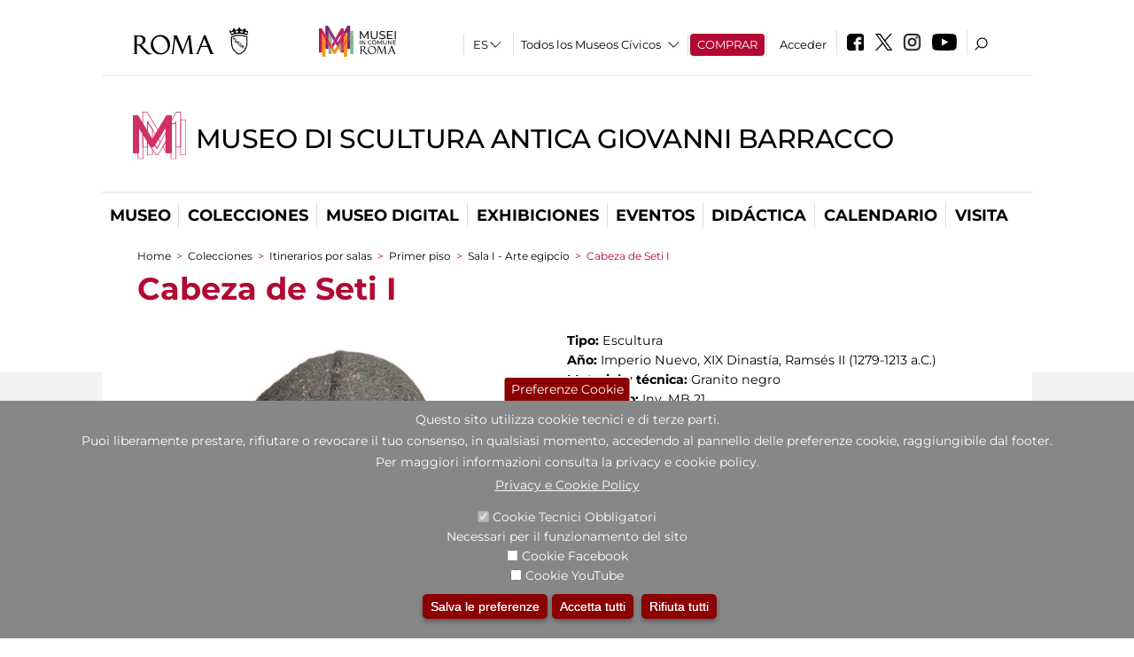

--- FILE ---
content_type: text/html; charset=utf-8
request_url: https://www.museobarracco.it/es/opera/testa-di-sethi-i
body_size: 24519
content:
<!DOCTYPE html>
<html lang="es" dir="ltr">
<head><meta http-equiv="X-UA-Compatible" content="IE=edge"> <meta name="viewport" content="width=device-width, initial-scale=1">
<meta name="google-site-verification" content="YhC5MK1U2nSqXMjZO0I0P9qYe15GM7CpSWO1kPrhBAY" />
<meta charset="utf-8" />
<link rel="shortcut icon" href="https://www.museobarracco.it/sites/default/files/icon-pittogramma16px_0.ico" type="image/vnd.microsoft.icon" />
<meta name="Description" content="La prestigiosa collezione di sculture antiche donata da Giovanni Barracco nel 1904 al Comune, ritenuta una delle più belle raccolte museali del panorama romano, grazie ai recenti lavori e a seguito della riapertura del Museo è a disposizione del grande pubblico." />
<meta name="generator" content="Drupal 7 (https://www.drupal.org)" />
<link rel="canonical" href="https://www.museobarracco.it/es/opera/testa-di-sethi-i" />
<link rel="shortlink" href="https://www.museobarracco.it/es/node/3721" />

<!-- Facebook Pixel Code -->
<script>
!function(f,b,e,v,n,t,s){if(f.fbq)return;n=f.fbq=function(){n.callMethod?
n.callMethod.apply(n,arguments):n.queue.push(arguments)};if(!f._fbq)f._fbq=n;
n.push=n;n.loaded=!0;n.version='2.0';n.queue=[];t=b.createElement(e);t.async=!0;
t.src=v;s=b.getElementsByTagName(e)[0];s.parentNode.insertBefore(t,s)}(window,
document,'script','//connect.facebook.net/en_US/fbevents.js');

fbq('init', '834966600030308');
fbq('track', 'PageView');
fbq('track', 'ViewContent', {"content_type":"product","content_ids":"3721"});
</script>
<noscript><img height='1' width='1' style='display:none' src='https://www.facebook.com/tr?id=834966600030308&ev=PageView&noscript=1' /></noscript>
<!-- End Facebook Pixel Code -->
<title>Cabeza de Seti I | Museo di Scultura Antica Giovanni Barracco</title>
<style type="text/css" media="all">
@import url("https://www.museobarracco.it/modules/system/system.base.css?t93vqd");
@import url("https://www.museobarracco.it/modules/system/system.menus.css?t93vqd");
@import url("https://www.museobarracco.it/modules/system/system.messages.css?t93vqd");
@import url("https://www.museobarracco.it/modules/system/system.theme.css?t93vqd");
</style>
<style type="text/css" media="all">
@import url("https://www.museobarracco.it/sites/all/modules/jquery_update/replace/ui/themes/base/minified/jquery.ui.core.min.css?t93vqd");
@import url("https://www.museobarracco.it/sites/all/modules/jquery_update/replace/ui/themes/base/minified/jquery.ui.theme.min.css?t93vqd");
@import url("https://www.museobarracco.it/sites/all/modules/jquery_update/replace/ui/themes/base/minified/jquery.ui.datepicker.min.css?t93vqd");
@import url("https://www.museobarracco.it/sites/all/modules/date/date_popup/themes/jquery.timeentry.css?t93vqd");
</style>
<style type="text/css" media="all">
@import url("https://www.museobarracco.it/sites/all/modules/simplenews/simplenews.css?t93vqd");
@import url("https://www.museobarracco.it/modules/aggregator/aggregator.css?t93vqd");
@import url("https://www.museobarracco.it/sites/all/modules/calendar/css/calendar_multiday.css?t93vqd");
@import url("https://www.museobarracco.it/sites/all/modules/date/date_api/date.css?t93vqd");
@import url("https://www.museobarracco.it/sites/all/modules/date/date_popup/themes/datepicker.1.7.css?t93vqd");
@import url("https://www.museobarracco.it/sites/all/modules/date/date_repeat_field/date_repeat_field.css?t93vqd");
@import url("https://www.museobarracco.it/sites/all/modules/domain/domain_nav/domain_nav.css?t93vqd");
@import url("https://www.museobarracco.it/modules/field/theme/field.css?t93vqd");
@import url("https://www.museobarracco.it/sites/all/modules/menu_attach_block/menu_attach_block.css?t93vqd");
@import url("https://www.museobarracco.it/modules/node/node.css?t93vqd");
@import url("https://www.museobarracco.it/modules/search/search.css?t93vqd");
@import url("https://www.museobarracco.it/modules/user/user.css?t93vqd");
@import url("https://www.museobarracco.it/sites/all/modules/views/css/views.css?t93vqd");
@import url("https://www.museobarracco.it/sites/all/modules/ckeditor/css/ckeditor.css?t93vqd");
</style>
<style type="text/css" media="all">
@import url("https://www.museobarracco.it/sites/all/libraries/colorbox/example3/colorbox.css?t93vqd");
@import url("https://www.museobarracco.it/sites/all/modules/ctools/css/ctools.css?t93vqd");
@import url("https://www.museobarracco.it/sites/all/modules/jcarousel/skins/default/jcarousel-default.css?t93vqd");
@import url("https://www.museobarracco.it/sites/all/modules/eu_cookie_compliance/css/eu_cookie_compliance.css?t93vqd");
@import url("https://www.museobarracco.it/sites/all/modules/lang_dropdown/lang_dropdown.css?t93vqd");
@import url("https://www.museobarracco.it/sites/all/modules/addtoany/addtoany.css?t93vqd");
@import url("https://www.museobarracco.it/sites/all/modules/ajaxblocks/ajaxblocks.css?t93vqd");
@import url("https://www.museobarracco.it/sites/all/libraries/superfish/css/superfish.css?t93vqd");
@import url("https://www.museobarracco.it/sites/all/libraries/superfish/css/superfish-smallscreen.css?t93vqd");
</style>
<style type="text/css" media="all">
<!--/*--><![CDATA[/*><!--*/
#sliding-popup.sliding-popup-bottom,#sliding-popup.sliding-popup-bottom .eu-cookie-withdraw-banner,.eu-cookie-withdraw-tab{background:#878787;}#sliding-popup.sliding-popup-bottom.eu-cookie-withdraw-wrapper{background:transparent}#sliding-popup .popup-content #popup-text h1,#sliding-popup .popup-content #popup-text h2,#sliding-popup .popup-content #popup-text h3,#sliding-popup .popup-content #popup-text p,#sliding-popup label,#sliding-popup div,.eu-cookie-compliance-secondary-button,.eu-cookie-withdraw-tab{color:#ffffff !important;}.eu-cookie-withdraw-tab{border-color:#ffffff;}.eu-cookie-compliance-more-button{color:#ffffff !important;}

/*]]>*/-->
</style>
<style type="text/css" media="all">
@import url("https://www.museobarracco.it/sites/all/themes/dark_elegant/style.css?t93vqd");
@import url("https://www.museobarracco.it/sites/all/themes/dark_elegant/css/newsletter.css?t93vqd");
@import url("https://www.museobarracco.it/sites/all/themes/dark_elegant/css/responsive.css?t93vqd");
@import url("https://www.museobarracco.it/sites/all/themes/dark_elegant/css/jcarousel-mic.css?t93vqd");
@import url("https://www.museobarracco.it/sites/all/themes/dark_elegant/css/notizia.css?t93vqd");
@import url("https://www.museobarracco.it/sites/all/themes/dark_elegant/css/cartella_stampa.css?t93vqd");
@import url("https://www.museobarracco.it/sites/all/themes/dark_elegant/css/info_page.css?t93vqd");
@import url("https://www.museobarracco.it/sites/all/themes/dark_elegant/css/mostraevento.css?t93vqd");
@import url("https://www.museobarracco.it/sites/all/themes/dark_elegant/css/opera.css?t93vqd");
@import url("https://www.museobarracco.it/sites/all/themes/dark_elegant/css/debug.css?t93vqd");
@import url("https://www.museobarracco.it/sites/all/themes/dark_elegant/css/gruppodididattiche.css?t93vqd");
@import url("https://www.museobarracco.it/sites/all/themes/dark_elegant/css/percorso.css?t93vqd");
@import url("https://www.museobarracco.it/sites/all/themes/dark_elegant/css/views-accordion.css?t93vqd");
@import url("https://www.museobarracco.it/sites/all/themes/dark_elegant/css/orarieindirizzi.css?t93vqd");
@import url("https://www.museobarracco.it/sites/all/themes/dark_elegant/css/bigliettieaudioguide.css?t93vqd");
@import url("https://www.museobarracco.it/sites/all/themes/dark_elegant/css/tutteleopere.css?t93vqd");
@import url("https://www.museobarracco.it/sites/all/themes/dark_elegant/css/webform.css?t93vqd");
@import url("https://www.museobarracco.it/sites/all/themes/dark_elegant/css/gruppidisponsor.css?t93vqd");
@import url("https://www.museobarracco.it/sites/all/themes/dark_elegant/css/gruppodimostraevento.css?t93vqd");
@import url("https://www.museobarracco.it/sites/all/themes/dark_elegant/css/sistemamuseale.css?t93vqd");
@import url("https://www.museobarracco.it/sites/all/themes/dark_elegant/css/gruppodiinfopage.css?t93vqd");
@import url("https://www.museobarracco.it/sites/all/themes/dark_elegant/css/guida_catalogo.css?t93vqd");
@import url("https://www.museobarracco.it/sites/all/themes/dark_elegant/css/menu.css?t93vqd");
@import url("https://www.museobarracco.it/sites/all/themes/dark_elegant/css/homepage.css?t93vqd");
@import url("https://www.museobarracco.it/sites/all/themes/dark_elegant/css/gruppodiguidacatalogo.css?t93vqd");
@import url("https://www.museobarracco.it/sites/all/themes/dark_elegant/css/gruppodinotizie.css?t93vqd");
@import url("https://www.museobarracco.it/sites/all/themes/dark_elegant/css/gruppodicartellastampa.css?t93vqd");
@import url("https://www.museobarracco.it/sites/all/themes/dark_elegant/css/cookie.css?t93vqd");
@import url("https://www.museobarracco.it/sites/all/themes/dark_elegant/css/spettacolo.css?t93vqd");
@import url("https://www.museobarracco.it/sites/all/themes/dark_elegant/css/librerie.css?t93vqd");
@import url("https://www.museobarracco.it/sites/all/themes/dark_elegant/css/didattica_correlazione_inversa.css?t93vqd");
</style>
<style type="text/css" media="all">
@import url("https://www.museobarracco.it/sites/all/themes/dark_elegant/css/calendario.css?t93vqd");
@import url("https://www.museobarracco.it/sites/all/themes/dark_elegant/css/social.css?t93vqd");
@import url("https://www.museobarracco.it/sites/all/themes/dark_elegant/css/capolavori.css?t93vqd");
@import url("https://www.museobarracco.it/sites/all/themes/dark_elegant/css/ricerca.css?t93vqd");
@import url("https://www.museobarracco.it/sites/all/themes/dark_elegant/css/colorbox_1.css?t93vqd");
@import url("https://www.museobarracco.it/sites/all/themes/dark_elegant/css/nuovatestata.css?t93vqd");
@import url("https://www.museobarracco.it/sites/all/themes/dark_elegant/css/leaflet.css?t93vqd");
@import url("https://www.museobarracco.it/sites/all/themes/dark_elegant/css/nuovofont.css?t93vqd");
@import url("https://www.museobarracco.it/sites/all/themes/dark_elegant/css/nuovolayout.css?t93vqd");
@import url("https://www.museobarracco.it/sites/all/themes/dark_elegant/css/nuovolayout_2.css?t93vqd");
@import url("https://www.museobarracco.it/sites/all/themes/dark_elegant/css/responsive_nuovolayout.css?t93vqd");
@import url("https://www.museobarracco.it/sites/all/themes/sub_dark_elegant/css/sub_style.css?t93vqd");
@import url("https://www.museobarracco.it/sites/all/themes/sub_dark_elegant/css/sub_responsive.css?t93vqd");
@import url("https://www.museobarracco.it/sites/all/themes/sub_dark_elegant/css/sub_notizia.css?t93vqd");
@import url("https://www.museobarracco.it/sites/all/themes/sub_dark_elegant/css/sub_cartella_stampa.css?t93vqd");
@import url("https://www.museobarracco.it/sites/all/themes/sub_dark_elegant/css/sub_nuovatestata.css?t93vqd");
@import url("https://www.museobarracco.it/sites/all/themes/sub_dark_elegant/css/sub_nuovolayout.css?t93vqd");
</style>
<script type="text/javascript" src="https://www.museobarracco.it/sites/default/files/js/js_XexEZhbTmj1BHeajKr2rPfyR8Y68f4rm0Nv3Vj5_dSI.js"></script>
<script type="text/javascript" src="https://www.museobarracco.it/sites/default/files/js/js_cQ8Qx7uR_JhsOwFAXmbkRGoBZZYzPkwDBbocSyeHCRI.js"></script>
<script type="text/javascript" src="https://www.museobarracco.it/sites/default/files/js/js_Aq22UXnX5seclgVMsFcVOvwbmduf7tqE9eoVr2C3I3E.js"></script>
<script type="text/javascript">
<!--//--><![CDATA[//><!--
window.a2a_config=window.a2a_config||{};window.da2a={done:false,html_done:false,script_ready:false,script_load:function(){var a=document.createElement('script'),s=document.getElementsByTagName('script')[0];a.type='text/javascript';a.async=true;a.src='https://static.addtoany.com/menu/page.js';s.parentNode.insertBefore(a,s);da2a.script_load=function(){};},script_onready:function(){da2a.script_ready=true;if(da2a.html_done)da2a.init();},init:function(){for(var i=0,el,target,targets=da2a.targets,length=targets.length;i<length;i++){el=document.getElementById('da2a_'+(i+1));target=targets[i];a2a_config.linkname=target.title;a2a_config.linkurl=target.url;if(el){a2a.init('page',{target:el});el.id='';}da2a.done=true;}da2a.targets=[];}};(function ($){Drupal.behaviors.addToAny = {attach: function (context, settings) {if (context !== document && window.da2a) {if(da2a.script_ready)a2a.init_all();da2a.script_load();}}}})(jQuery);a2a_config.callbacks=a2a_config.callbacks||[];a2a_config.callbacks.push({ready:da2a.script_onready});a2a_config.overlays=a2a_config.overlays||[];a2a_config.templates=a2a_config.templates||{};a2a_config.no_3p=1;
//--><!]]>
</script>
<script type="text/javascript" src="https://www.museobarracco.it/sites/default/files/js/js_VPuESFIkPtKhLxa4PLh9fEE18cowjDu1abE0bNmp1aw.js"></script>
<script type="text/javascript" src="https://www.museobarracco.it/sites/default/files/js/js_r3htGTE7kmutEZ42JFlZss8CXpk-7VM6No_n_a6UnTA.js"></script>
<script type="text/javascript">
<!--//--><![CDATA[//><!--
jQuery.extend(Drupal.settings, {"basePath":"\/","pathPrefix":"es\/","setHasJsCookie":0,"ajaxPageState":{"theme":"sub_dark_elegant","theme_token":"KCjoo_GvmXexsS0nhFTrT76QTMhaEl0dxbhcBPZSYlg","jquery_version":"1.7","css":{"modules\/system\/system.base.css":1,"modules\/system\/system.menus.css":1,"modules\/system\/system.messages.css":1,"modules\/system\/system.theme.css":1,"misc\/ui\/jquery.ui.core.css":1,"misc\/ui\/jquery.ui.theme.css":1,"misc\/ui\/jquery.ui.datepicker.css":1,"sites\/all\/modules\/date\/date_popup\/themes\/jquery.timeentry.css":1,"sites\/all\/modules\/simplenews\/simplenews.css":1,"modules\/aggregator\/aggregator.css":1,"sites\/all\/modules\/calendar\/css\/calendar_multiday.css":1,"sites\/all\/modules\/date\/date_api\/date.css":1,"sites\/all\/modules\/date\/date_popup\/themes\/datepicker.1.7.css":1,"sites\/all\/modules\/date\/date_repeat_field\/date_repeat_field.css":1,"sites\/all\/modules\/domain\/domain_nav\/domain_nav.css":1,"modules\/field\/theme\/field.css":1,"sites\/all\/modules\/menu_attach_block\/menu_attach_block.css":1,"modules\/node\/node.css":1,"modules\/search\/search.css":1,"modules\/user\/user.css":1,"sites\/all\/modules\/views\/css\/views.css":1,"sites\/all\/modules\/ckeditor\/css\/ckeditor.css":1,"sites\/all\/libraries\/colorbox\/example3\/colorbox.css":1,"sites\/all\/modules\/ctools\/css\/ctools.css":1,"sites\/all\/modules\/jcarousel\/skins\/default\/jcarousel-default.css":1,"sites\/all\/modules\/eu_cookie_compliance\/css\/eu_cookie_compliance.css":1,"sites\/all\/modules\/lang_dropdown\/lang_dropdown.css":1,"sites\/all\/modules\/addtoany\/addtoany.css":1,"sites\/all\/modules\/ajaxblocks\/ajaxblocks.css":1,"sites\/all\/libraries\/superfish\/css\/superfish.css":1,"sites\/all\/libraries\/superfish\/css\/superfish-smallscreen.css":1,"0":1,"sites\/all\/themes\/dark_elegant\/style.css":1,"sites\/all\/themes\/dark_elegant\/css\/newsletter.css":1,"sites\/all\/themes\/dark_elegant\/css\/responsive.css":1,"sites\/all\/themes\/dark_elegant\/css\/jcarousel-mic.css":1,"sites\/all\/themes\/dark_elegant\/css\/notizia.css":1,"sites\/all\/themes\/dark_elegant\/css\/cartella_stampa.css":1,"sites\/all\/themes\/dark_elegant\/css\/info_page.css":1,"sites\/all\/themes\/dark_elegant\/css\/mostraevento.css":1,"sites\/all\/themes\/dark_elegant\/css\/opera.css":1,"sites\/all\/themes\/dark_elegant\/css\/debug.css":1,"sites\/all\/themes\/dark_elegant\/css\/gruppodididattiche.css":1,"sites\/all\/themes\/dark_elegant\/css\/percorso.css":1,"sites\/all\/themes\/dark_elegant\/css\/views-accordion.css":1,"sites\/all\/themes\/dark_elegant\/css\/orarieindirizzi.css":1,"sites\/all\/themes\/dark_elegant\/css\/bigliettieaudioguide.css":1,"sites\/all\/themes\/dark_elegant\/css\/tutteleopere.css":1,"sites\/all\/themes\/dark_elegant\/css\/webform.css":1,"sites\/all\/themes\/dark_elegant\/css\/gruppidisponsor.css":1,"sites\/all\/themes\/dark_elegant\/css\/gruppodimostraevento.css":1,"sites\/all\/themes\/dark_elegant\/css\/sistemamuseale.css":1,"sites\/all\/themes\/dark_elegant\/css\/gruppodiinfopage.css":1,"sites\/all\/themes\/dark_elegant\/css\/guida_catalogo.css":1,"sites\/all\/themes\/dark_elegant\/css\/menu.css":1,"sites\/all\/themes\/dark_elegant\/css\/homepage.css":1,"sites\/all\/themes\/dark_elegant\/css\/gruppodiguidacatalogo.css":1,"sites\/all\/themes\/dark_elegant\/css\/gruppodinotizie.css":1,"sites\/all\/themes\/dark_elegant\/css\/gruppodicartellastampa.css":1,"sites\/all\/themes\/dark_elegant\/css\/cookie.css":1,"sites\/all\/themes\/dark_elegant\/css\/spettacolo.css":1,"sites\/all\/themes\/dark_elegant\/css\/librerie.css":1,"sites\/all\/themes\/dark_elegant\/css\/didattica_correlazione_inversa.css":1,"sites\/all\/themes\/dark_elegant\/css\/calendario.css":1,"sites\/all\/themes\/dark_elegant\/css\/social.css":1,"sites\/all\/themes\/dark_elegant\/css\/capolavori.css":1,"sites\/all\/themes\/dark_elegant\/css\/ricerca.css":1,"sites\/all\/themes\/dark_elegant\/css\/colorbox_1.css":1,"sites\/all\/themes\/dark_elegant\/css\/nuovatestata.css":1,"sites\/all\/themes\/dark_elegant\/css\/leaflet.css":1,"sites\/all\/themes\/dark_elegant\/css\/nuovofont.css":1,"sites\/all\/themes\/dark_elegant\/css\/nuovolayout.css":1,"sites\/all\/themes\/dark_elegant\/css\/nuovolayout_2.css":1,"sites\/all\/themes\/dark_elegant\/css\/responsive_nuovolayout.css":1,"sites\/all\/themes\/sub_dark_elegant\/css\/sub_style.css":1,"sites\/all\/themes\/sub_dark_elegant\/css\/sub_responsive.css":1,"sites\/all\/themes\/sub_dark_elegant\/css\/sub_notizia.css":1,"sites\/all\/themes\/sub_dark_elegant\/css\/sub_cartella_stampa.css":1,"sites\/all\/themes\/sub_dark_elegant\/css\/sub_nuovatestata.css":1,"sites\/all\/themes\/sub_dark_elegant\/css\/sub_nuovolayout.css":1},"js":{"sites\/all\/modules\/jquery_update\/replace\/jquery\/1.7\/jquery.min.js":1,"misc\/jquery-extend-3.4.0.js":1,"misc\/jquery-html-prefilter-3.5.0-backport.js":1,"misc\/jquery.once.js":1,"misc\/drupal.js":1,"sites\/all\/modules\/jquery_update\/replace\/ui\/ui\/minified\/jquery.ui.core.min.js":1,"sites\/all\/modules\/jquery_update\/replace\/ui\/ui\/minified\/jquery.ui.datepicker.min.js":1,"misc\/ui\/jquery.ui.datepicker-1.13.0-backport.js":1,"modules\/locale\/locale.datepicker.js":1,"sites\/all\/modules\/date\/date_popup\/jquery.timeentry.pack.js":1,"sites\/all\/modules\/eu_cookie_compliance\/js\/jquery.cookie-1.4.1.min.js":1,"sites\/all\/modules\/jquery_update\/replace\/misc\/jquery.form.min.js":1,"misc\/form-single-submit.js":1,"misc\/ajax.js":1,"sites\/all\/modules\/jquery_update\/js\/jquery_update.js":1,"public:\/\/languages\/es_I3hmIJ43n_fRVxxmOHVAWkvc39FBjoOEh2lM6Ewkc3k.js":1,"sites\/all\/libraries\/colorbox\/jquery.colorbox-min.js":1,"sites\/all\/modules\/colorbox\/js\/colorbox.js":1,"sites\/all\/modules\/colorbox\/js\/colorbox_load.js":1,"sites\/all\/modules\/colorbox\/js\/colorbox_inline.js":1,"sites\/all\/modules\/views\/js\/base.js":1,"misc\/progress.js":1,"sites\/all\/modules\/menu_attach_block\/menu_attach_block.js":1,"sites\/all\/modules\/views\/js\/ajax_view.js":1,"sites\/all\/modules\/jcarousel\/js\/jcarousel.js":1,"sites\/all\/modules\/jcarousel\/js\/jquery.jcarousel.min.js":1,"sites\/all\/modules\/views_refresh\/views_refresh.js":1,"sites\/all\/modules\/lang_dropdown\/lang_dropdown.js":1,"0":1,"sites\/all\/modules\/ajaxblocks\/ajaxblocks.js":1,"sites\/all\/libraries\/superfish\/sfsmallscreen.js":1,"sites\/all\/libraries\/superfish\/jquery.bgiframe.min.js":1,"sites\/all\/libraries\/superfish\/sftouchscreen.js":1,"sites\/all\/libraries\/superfish\/supposition.js":1,"sites\/all\/libraries\/superfish\/superfish.js":1,"sites\/all\/libraries\/superfish\/supersubs.js":1,"sites\/all\/modules\/superfish\/superfish.js":1,"sites\/all\/themes\/dark_elegant\/js\/jquery.dotdotdot.js":1,"sites\/all\/themes\/dark_elegant\/js\/custom.js":1,"sites\/all\/themes\/dark_elegant\/js\/nuovolayout_2.js":1,"sites\/all\/themes\/dark_elegant\/js\/ilsistemamuseale.js":1,"sites\/all\/themes\/dark_elegant\/js\/menu.js":1,"sites\/all\/themes\/dark_elegant\/js\/jquery.masonry.min.js":1,"sites\/all\/themes\/dark_elegant\/js\/jquery.infinitescroll.min.js":1,"sites\/all\/themes\/dark_elegant\/js\/leaflet.js":1,"1":1,"sites\/all\/modules\/eu_cookie_compliance\/js\/eu_cookie_compliance.js":1,"2":1,"3":1}},"colorbox":{"opacity":"0.85","current":"{current} of {total}","previous":"\u00ab Prev","next":"Next \u00bb","close":"Close","maxWidth":"98%","maxHeight":"98%","fixed":true,"mobiledetect":true,"mobiledevicewidth":"480px","file_public_path":"\/sites\/default\/files","specificPagesDefaultValue":"admin*\nimagebrowser*\nimg_assist*\nimce*\nnode\/add\/*\nnode\/*\/edit\nprint\/*\nprintpdf\/*\nsystem\/ajax\nsystem\/ajax\/*","loop":false},"jcarousel":{"ajaxPath":"\/es\/jcarousel\/ajax\/views","carousels":{"jcarousel-dom-1":{"view_options":{"view_args":"3721","view_path":"node\/3721","view_base_path":null,"view_display_id":"block","view_name":"percorsi_opera","jcarousel_dom_id":1},"skin":"default","visible":5,"scroll":1,"autoPause":1,"start":1,"ajax":true,"size":"11","selector":".jcarousel-dom-1"},"jcarousel-dom-2":{"view_options":{"view_args":"3721","view_path":"node\/3721","view_base_path":null,"view_display_id":"block","view_name":"percorsi_sale","jcarousel_dom_id":2},"skin":"default","visible":5,"scroll":1,"autoPause":1,"start":1,"navigation":"after","selector":".jcarousel-dom-2"},"jcarousel-dom-3":{"view_options":{"view_args":"3721","view_path":"node\/3721","view_base_path":null,"view_display_id":"block","view_name":"potrebbero_interessarti_anche","jcarousel_dom_id":3},"skin":"default","visible":5,"scroll":1,"autoPause":1,"start":1,"selector":".jcarousel-dom-3"},"jcarousel-dom-4":{"view_options":{"view_args":"","view_path":"node\/3721","view_base_path":null,"view_display_id":"block_1","view_name":"footer_librerie_digitali","jcarousel_dom_id":4},"skin":"default","visible":3,"scroll":1,"autoPause":1,"start":1,"selector":".jcarousel-dom-4"}}},"jquery":{"ui":{"datepicker":{"isRTL":false,"firstDay":"1"}}},"views":{"ajax_path":"\/es\/views\/ajax","ajaxViews":{"views_dom_id:5cb9ae9e15ca348a1118cbf43267a758":{"view_name":"tipologia_musei","view_display_id":"block_5","view_args":"","view_path":"node\/3721","view_base_path":"tipologia_musei","view_dom_id":"5cb9ae9e15ca348a1118cbf43267a758","pager_element":0},"views_dom_id:aed40245786433cee194b36335e25ab9":{"view_name":"test_alma","view_display_id":"block","view_args":"","view_path":"node\/3721","view_base_path":"capolavori","view_dom_id":"aed40245786433cee194b36335e25ab9","pager_element":0},"views_dom_id:4c1572682b4751608b96b3b0d74c7042":{"view_name":"convenzioni","view_display_id":"block_1","view_args":"","view_path":"node\/3721","view_base_path":"gds\/%","view_dom_id":"4c1572682b4751608b96b3b0d74c7042","pager_element":0}}},"urlIsAjaxTrusted":{"\/es\/views\/ajax":true,"\/es\/opera\/testa-di-sethi-i":true},"better_exposed_filters":{"views":{"tipologia_musei":{"displays":{"block_5":{"filters":[]}}},"user_info":{"displays":{"block":{"filters":[]}}},"museo":{"displays":{"block":{"filters":[]}}},"test_alma":{"displays":{"block":{"filters":[]}}},"slideshow":{"displays":{"block_1":{"filters":[]}}},"gallery":{"displays":{"block_1":{"filters":[]}}},"percorsi_opera":{"displays":{"block":{"filters":[]}}},"opere_della_sala":{"displays":{"block":{"filters":[]}}},"percorsi_sale":{"displays":{"block":{"filters":[]}}},"potrebbero_interessarti_anche":{"displays":{"block":{"filters":[]}}},"_microma":{"displays":{"block":{"filters":[]}}},"footer_librerie_digitali":{"displays":{"block_1":{"filters":[]}}},"eventi_corporate":{"displays":{"block":{"filters":[]}}},"convenzioni":{"displays":{"block_1":{"filters":[]}}},"footer_block_address":{"displays":{"block":{"filters":[]}}}}},"viewsRefresh":{"5cb9ae9e15ca348a1118cbf43267a758":"","aed40245786433cee194b36335e25ab9":"","4c1572682b4751608b96b3b0d74c7042":""},"eu_cookie_compliance":{"popup_enabled":1,"popup_agreed_enabled":0,"popup_hide_agreed":0,"popup_clicking_confirmation":false,"popup_scrolling_confirmation":false,"popup_html_info":"\u003Cbutton type=\u0022button\u0022 class=\u0022eu-cookie-withdraw-tab\u0022\u003EPreferenze Cookie\u003C\/button\u003E\n\u003Cdiv class=\u0022eu-cookie-compliance-banner eu-cookie-compliance-banner-info eu-cookie-compliance-banner--categories\u0022\u003E\n  \u003Cdiv class=\u0022popup-content info\u0022\u003E\n    \u003Cdiv id=\u0022popup-text\u0022\u003E\n      \u003Ch2\u003EQuesto sito utilizza cookie tecnici e di terze parti.\u003C\/h2\u003E\n\u003Ch2\u003EPuoi liberamente prestare, rifiutare o revocare il tuo consenso, in qualsiasi momento, accedendo al pannello delle preferenze cookie, raggiungibile dal footer.\u003C\/h2\u003E\n\u003Ch2\u003EPer maggiori informazioni consulta la privacy e cookie policy.\u003C\/h2\u003E\n              \u003Cbutton type=\u0022button\u0022 class=\u0022find-more-button eu-cookie-compliance-more-button\u0022\u003EPrivacy e Cookie Policy\u003C\/button\u003E\n          \u003C\/div\u003E\n          \u003Cdiv id=\u0022eu-cookie-compliance-categories\u0022 class=\u0022eu-cookie-compliance-categories\u0022\u003E\n                  \u003Cdiv class=\u0022eu-cookie-compliance-category\u0022\u003E\n            \u003Cdiv\u003E\n              \u003Cinput type=\u0022checkbox\u0022 name=\u0022cookie-categories\u0022 id=\u0022cookie-category-tecnici\u0022 value=\u0022tecnici\u0022 checked disabled\u003E\n              \u003Clabel for=\u0022cookie-category-tecnici\u0022\u003ECookie Tecnici Obbligatori\u003C\/label\u003E\n            \u003C\/div\u003E\n                          \u003Cdiv class=\u0022eu-cookie-compliance-category-description\u0022\u003ENecessari per il funzionamento del sito\u003C\/div\u003E\n                      \u003C\/div\u003E\n                  \u003Cdiv class=\u0022eu-cookie-compliance-category\u0022\u003E\n            \u003Cdiv\u003E\n              \u003Cinput type=\u0022checkbox\u0022 name=\u0022cookie-categories\u0022 id=\u0022cookie-category-facebook\u0022 value=\u0022facebook\u0022 \u003E\n              \u003Clabel for=\u0022cookie-category-facebook\u0022\u003ECookie Facebook\u003C\/label\u003E\n            \u003C\/div\u003E\n                          \u003Cdiv class=\u0022eu-cookie-compliance-category-description\u0022\u003E\u003C\/div\u003E\n                      \u003C\/div\u003E\n                  \u003Cdiv class=\u0022eu-cookie-compliance-category\u0022\u003E\n            \u003Cdiv\u003E\n              \u003Cinput type=\u0022checkbox\u0022 name=\u0022cookie-categories\u0022 id=\u0022cookie-category-youtube\u0022 value=\u0022youtube\u0022 \u003E\n              \u003Clabel for=\u0022cookie-category-youtube\u0022\u003ECookie YouTube\u003C\/label\u003E\n            \u003C\/div\u003E\n                          \u003Cdiv class=\u0022eu-cookie-compliance-category-description\u0022\u003E\u003C\/div\u003E\n                      \u003C\/div\u003E\n              \u003C\/div\u003E\n    \n    \u003Cdiv id=\u0022popup-buttons\u0022 class=\u0022eu-cookie-compliance-has-categories\u0022\u003E\n              \u003Cdiv class=\u0022eu-cookie-compliance-categories-buttons\u0022\u003E\n          \u003Cbutton type=\u0022button\u0022 class=\u0022eu-cookie-compliance-save-preferences-button\u0022\u003E\n            Salva le preferenze\u003C\/button\u003E\n        \u003C\/div\u003E\n      \n      \u003Cbutton type=\u0022button\u0022 class=\u0022agree-button eu-cookie-compliance-default-button\u0022\u003EAccetta tutti\u003C\/button\u003E\n              \u003Cbutton type=\u0022button\u0022 class=\u0022eu-cookie-withdraw-button\u0022\u003ERifiuta tutti\u003C\/button\u003E\n          \u003C\/div\u003E\n  \u003C\/div\u003E\n\u003C\/div\u003E","use_mobile_message":false,"mobile_popup_html_info":"  \u003Cbutton type=\u0022button\u0022 class=\u0022eu-cookie-withdraw-tab\u0022\u003EPreferenze Cookie\u003C\/button\u003E\n\u003Cdiv class=\u0022eu-cookie-compliance-banner eu-cookie-compliance-banner-info eu-cookie-compliance-banner--categories\u0022\u003E\n  \u003Cdiv class=\u0022popup-content info\u0022\u003E\n    \u003Cdiv id=\u0022popup-text\u0022\u003E\n      \u003Ch2\u003EWe use cookies on this site to enhance your user experience\u003C\/h2\u003E\n\u003Cp\u003EBy tapping the Accept button, you agree to us doing so.\u003C\/p\u003E\n              \u003Cbutton type=\u0022button\u0022 class=\u0022find-more-button eu-cookie-compliance-more-button\u0022\u003EPrivacy e Cookie Policy\u003C\/button\u003E\n          \u003C\/div\u003E\n          \u003Cdiv id=\u0022eu-cookie-compliance-categories\u0022 class=\u0022eu-cookie-compliance-categories\u0022\u003E\n                  \u003Cdiv class=\u0022eu-cookie-compliance-category\u0022\u003E\n            \u003Cdiv\u003E\n              \u003Cinput type=\u0022checkbox\u0022 name=\u0022cookie-categories\u0022 id=\u0022cookie-category-tecnici\u0022 value=\u0022tecnici\u0022 checked disabled\u003E\n              \u003Clabel for=\u0022cookie-category-tecnici\u0022\u003ECookie Tecnici Obbligatori\u003C\/label\u003E\n            \u003C\/div\u003E\n                          \u003Cdiv class=\u0022eu-cookie-compliance-category-description\u0022\u003ENecessari per il funzionamento del sito\u003C\/div\u003E\n                      \u003C\/div\u003E\n                  \u003Cdiv class=\u0022eu-cookie-compliance-category\u0022\u003E\n            \u003Cdiv\u003E\n              \u003Cinput type=\u0022checkbox\u0022 name=\u0022cookie-categories\u0022 id=\u0022cookie-category-facebook\u0022 value=\u0022facebook\u0022 \u003E\n              \u003Clabel for=\u0022cookie-category-facebook\u0022\u003ECookie Facebook\u003C\/label\u003E\n            \u003C\/div\u003E\n                          \u003Cdiv class=\u0022eu-cookie-compliance-category-description\u0022\u003E\u003C\/div\u003E\n                      \u003C\/div\u003E\n                  \u003Cdiv class=\u0022eu-cookie-compliance-category\u0022\u003E\n            \u003Cdiv\u003E\n              \u003Cinput type=\u0022checkbox\u0022 name=\u0022cookie-categories\u0022 id=\u0022cookie-category-youtube\u0022 value=\u0022youtube\u0022 \u003E\n              \u003Clabel for=\u0022cookie-category-youtube\u0022\u003ECookie YouTube\u003C\/label\u003E\n            \u003C\/div\u003E\n                          \u003Cdiv class=\u0022eu-cookie-compliance-category-description\u0022\u003E\u003C\/div\u003E\n                      \u003C\/div\u003E\n              \u003C\/div\u003E\n    \n    \u003Cdiv id=\u0022popup-buttons\u0022 class=\u0022eu-cookie-compliance-has-categories\u0022\u003E\n              \u003Cdiv class=\u0022eu-cookie-compliance-categories-buttons\u0022\u003E\n          \u003Cbutton type=\u0022button\u0022 class=\u0022eu-cookie-compliance-save-preferences-button\u0022\u003E\n            Salva le preferenze\u003C\/button\u003E\n        \u003C\/div\u003E\n      \n      \u003Cbutton type=\u0022button\u0022 class=\u0022agree-button eu-cookie-compliance-default-button\u0022\u003EAccetta tutti\u003C\/button\u003E\n              \u003Cbutton type=\u0022button\u0022 class=\u0022eu-cookie-withdraw-button\u0022\u003ERifiuta tutti\u003C\/button\u003E\n          \u003C\/div\u003E\n  \u003C\/div\u003E\n\u003C\/div\u003E","mobile_breakpoint":"768","popup_html_agreed":"\u003Cdiv\u003E\n  \u003Cdiv class=\u0022popup-content agreed\u0022\u003E\n    \u003Cdiv id=\u0022popup-text\u0022\u003E\n      \u003Cp\u003EGrazie per aver accettato i cookie\u003C\/p\u003E\n    \u003C\/div\u003E\n    \u003Cdiv id=\u0022popup-buttons\u0022\u003E\n      \u003Cbutton type=\u0022button\u0022 class=\u0022hide-popup-button eu-cookie-compliance-hide-button\u0022\u003ENascondi\u003C\/button\u003E\n              \u003Cbutton type=\u0022button\u0022 class=\u0022find-more-button eu-cookie-compliance-more-button-thank-you\u0022 \u003EMaggiori informazioni\u003C\/button\u003E\n          \u003C\/div\u003E\n  \u003C\/div\u003E\n\u003C\/div\u003E","popup_use_bare_css":false,"popup_height":"auto","popup_width":"100%","popup_delay":1000,"popup_link":"https:\/\/www.museiincomuneroma.it\/sites\/default\/files\/privacy\/Privacy_cookie_policy_id_1.pdf","popup_link_new_window":1,"popup_position":null,"fixed_top_position":1,"popup_language":"es","store_consent":false,"better_support_for_screen_readers":0,"reload_page":1,"domain":"","domain_all_sites":0,"popup_eu_only_js":0,"cookie_lifetime":"100","cookie_session":false,"disagree_do_not_show_popup":0,"method":"categories","whitelisted_cookies":"facebook:_fbp\r\ntecnici:cookie-agreed-categories\r\ntecnici:cookie-agreed\r\nyoutube:www.youtube.com","withdraw_markup":"\u003Cbutton type=\u0022button\u0022 class=\u0022eu-cookie-withdraw-tab\u0022\u003EPreferenze Cookie\u003C\/button\u003E\n\u003Cdiv class=\u0022eu-cookie-withdraw-banner\u0022\u003E\n  \u003Cdiv class=\u0022popup-content info\u0022\u003E\n    \u003Cdiv id=\u0022popup-text\u0022\u003E\n      \u003Ch2\u003EWe use cookies on this site to enhance your user experience\u003C\/h2\u003E\n\u003Cp\u003EYou have given your consent for us to set cookies.\u003C\/p\u003E\n    \u003C\/div\u003E\n    \u003Cdiv id=\u0022popup-buttons\u0022\u003E\n      \u003Cbutton type=\u0022button\u0022 class=\u0022eu-cookie-withdraw-button\u0022\u003ERifiuta tutti\u003C\/button\u003E\n    \u003C\/div\u003E\n  \u003C\/div\u003E\n\u003C\/div\u003E\n","withdraw_enabled":1,"withdraw_button_on_info_popup":1,"cookie_categories":["tecnici","facebook","youtube"],"enable_save_preferences_button":1,"fix_first_cookie_category":1,"select_all_categories_by_default":0,"cookie_name":""},"superfish":[{"id":"3","sf":{"animation":{"opacity":"show","height":"show"},"speed":"fast"},"plugins":{"touchscreen":{"behaviour":"1","disableHover":true,"mode":"always_active"},"smallscreen":{"mode":"window_width","breakpointUnit":"px","type":"select","title":"Top Menu"},"supposition":true,"supersubs":true}},{"id":"2","sf":{"animation":{"opacity":"show","width":"show"},"speed":"fast"},"plugins":{"touchscreen":{"behaviour":"1","disableHover":true,"mode":"always_active"},"smallscreen":{"mode":"always_active","accordionButton":"0","title":"Men\u00f9 generico musei"},"supposition":true,"bgiframe":true,"supersubs":true}}],"ajaxblocks_path":"\/es\/ajaxblocks","ajaxblocks":"blocks=flickr-11\u0026path=node\/3721","ajaxblocks_delay":100});
//--><!]]>
</script>
<!--[if lt IE 9]><script src="/sites/all/themes/dark_elegant/js/html5.js"></script><![endif]-->
<!-- Matomo -->

<!-- End Matomo Code -->
</head>

<body class="html not-front not-logged-in no-sidebars page-node page-node- page-node-3721 node-type-opera domain-museosculturaantica i18n-es">
    <!-- --------------------------- -->
<!-- --------------------------- -->
<div id="debuggergl" > </div>
<div id="page" class="container_6 archeologico">
 
  <header id="header">
	  <div class="search-block-region">
			<div class="region region-search-block">
  <div id="block-block-20" class="block block-block">

      
  <div class="content">
    <a class="logo_della_sovraintendenza" href="http://www.sovraintendenzaroma.it/" target="_blank"><img class="logo_sovraintendenza" alt="logo Sovraintendenza" style="vertical-align: top;" src="/sites/all/themes/dark_elegant/images/logo_roma.svg" /></a>
<a class="logo_portale" href="https://www.museiincomuneroma.it/" target="_blank"><img class="logo_museiincomune"  style="vertical-align: top;" alt="Logo portale" src="/sites/all/themes/dark_elegant/images/logo_museiincomune.svg" /></a>  </div>
  
</div> <!-- /.block -->
<div id="block-lang-dropdown-language" class="block block-lang-dropdown">

      
  <div class="content">
    <form class="lang_dropdown_form language" id="lang_dropdown_form_language" action="/es/opera/testa-di-sethi-i" method="post" accept-charset="UTF-8"><div><div class="form-item form-type-select form-item-lang-dropdown-select">
 <select style="width:165px" class="lang-dropdown-select-element form-select" id="lang-dropdown-select-language" name="lang_dropdown_select"><option value="it">it</option><option value="en">en</option><option value="fr">fr</option><option value="es" selected="selected">es</option></select>
</div>
<input type="hidden" name="it" value="/it/percorsi/percorsi_per_sale/piano_primo/sala_i_arte_egizia/testa_di_sethi_i" />
<input type="hidden" name="en" value="/en/percorsi/percorsi_per_sale/piano_primo/sala_i_arte_egizia/testa_di_sethi_i" />
<input type="hidden" name="fr" value="/fr/percorsi/percorsi_per_sale/piano_primo/sala_i_arte_egizia/testa_di_sethi_i" />
<input type="hidden" name="es" value="/es/percorsi/percorsi_per_sale/piano_primo/sala_i_arte_egizia/testa_di_sethi_i" />
<noscript><div>
<input type="submit" id="edit-submit" name="op" value="Go" class="form-submit" />
</div></noscript><input type="hidden" name="form_build_id" value="form-EsyKgG-b26D9cNFmsfWbJt5v2qiP9pIlzKwGjbOS_Uo" />
<input type="hidden" name="form_id" value="lang_dropdown_form" />
</div></form>  </div>
  
</div> <!-- /.block -->
<div id="block-superfish-3" class="block block-superfish">

      
  <div class="content">
    <ul  id="superfish-3" class="menu sf-menu sf-menu-top-menu sf-horizontal sf-style-none sf-total-items-2 sf-parent-items-1 sf-single-items-1"><li id="menu-6480-3" class="first odd sf-item-1 sf-depth-1 sf-total-children-1 sf-parent-children-0 sf-single-children-1 menuparent"><span class="sf-depth-1 menuparent nolink">Todos los Museos Cívicos</span><ul><li id="menu-4041879-3" class="firstandlast odd sf-item-1 sf-depth-2 sf-no-children"><div class="menu-views"> <div class="view view-tipologia-musei view-id-tipologia_musei view-display-id-block_5 view-dom-id-5cb9ae9e15ca348a1118cbf43267a758">
        
  
  
      <div class="view-content">
        <h3>Musei Archeologici</h3>
  <div class="views-row views-row-1 views-row-odd views-row-first color-d22f64">
      
  <div class="views-field views-field-field-museo">        <div class="field-content"><a href="http://www.museicapitolini.org/es" target="_blank"><div class="views-field views-field-field-image"><img typeof="foaf:Image" src="https://www.museobarracco.it/sites/default/files/styles/medium/public/f_museo-portale/capitolini.jpg?itok=F34czRfT" width="147" height="220" alt="" /></div>
<span>Musei Capitolini</span></a></div>  </div>  </div>
  <div class="views-row views-row-2 views-row-even color-d22f64">
      
  <div class="views-field views-field-field-museo">        <div class="field-content"><a href="http://www.centralemontemartini.org/es" target="_blank"><div class="views-field views-field-field-image"><img typeof="foaf:Image" src="https://www.museobarracco.it/sites/default/files/styles/medium/public/f_museo-portale/montemartini.jpg?itok=6FDFjSkh" width="147" height="220" alt="" /></div>
<span>Centrale Montemartini</span></a></div>  </div>  </div>
  <div class="views-row views-row-3 views-row-odd color-d22f64">
      
  <div class="views-field views-field-field-museo">        <div class="field-content"><a href="http://www.mercatiditraiano.it/es" target="_blank"><div class="views-field views-field-field-image"><img typeof="foaf:Image" src="https://www.museobarracco.it/sites/default/files/styles/medium/public/f_museo-portale/mercati.jpg?itok=s_hc-Kj0" width="147" height="220" alt="" /></div>
<span>Mercati e Foro di Traiano</span></a></div>  </div>  </div>
  <div class="views-row views-row-4 views-row-even color-d22f64">
      
  <div class="views-field views-field-field-museo">        <div class="field-content"><a href="http://www.arapacis.it/es" target="_blank"><div class="views-field views-field-field-image"><img typeof="foaf:Image" src="https://www.museobarracco.it/sites/default/files/styles/medium/public/f_museo-portale/ara.jpg?itok=pMrjGlTS" width="147" height="220" alt="" /></div>
<span>Museo dell&#039;Ara Pacis</span></a></div>  </div>  </div>
  <div class="views-row views-row-5 views-row-odd color-d22f64">
      
  <div class="views-field views-field-field-museo">        <div class="field-content"><a href="http://www.museobarracco.it/es" target="_blank"><div class="views-field views-field-field-image"><img typeof="foaf:Image" src="https://www.museobarracco.it/sites/default/files/styles/medium/public/f_museo-portale/barracco.jpg?itok=6ciayPkh" width="147" height="220" alt="" /></div>
<span>Museo di Scultura Antica Giovanni Barracco</span></a></div>  </div>  </div>
  <div class="views-row views-row-6 views-row-even color-d22f64">
      
  <div class="views-field views-field-field-museo">        <div class="field-content"><a href="http://www.museociviltaromana.it/es" target="_blank"><div class="views-field views-field-field-image"><img typeof="foaf:Image" src="https://www.museobarracco.it/sites/default/files/styles/medium/public/f_museo-portale/civilta.jpg?itok=6-Jd7VyV" width="147" height="220" alt="" /></div>
<span>Museo della Civiltà Romana</span></a></div>  </div>  </div>
  <div class="views-row views-row-7 views-row-odd color-d22f64">
      
  <div class="views-field views-field-field-museo">        <div class="field-content"><a href="http://www.museodellemuraroma.it/es" target="_blank"><div class="views-field views-field-field-image"><img typeof="foaf:Image" src="https://www.museobarracco.it/sites/default/files/styles/medium/public/f_museo-portale/mura.jpg?itok=k0ZNN4vD" width="147" height="220" alt="" /></div>
<span>Museo delle Mura</span></a></div>  </div>  </div>
  <div class="views-row views-row-8 views-row-even color-d22f64">
      
  <div class="views-field views-field-field-museo">        <div class="field-content"><a href="http://www.museocasaldepazzi.it/es" target="_blank"><div class="views-field views-field-field-image"><img typeof="foaf:Image" src="https://www.museobarracco.it/sites/default/files/styles/medium/public/f_museo-portale/pazzi.jpg?itok=DW48UE87" width="147" height="220" alt="" /></div>
<span>Museo di Casal de&#039; Pazzi</span></a></div>  </div>  </div>
  <div class="views-row views-row-9 views-row-odd views-row-last color-d22f64">
      
  <div class="views-field views-field-field-museo">        <div class="field-content"><a href="http://www.villadimassenzio.it/es" target="_blank"><div class="views-field views-field-field-image"><img typeof="foaf:Image" src="https://www.museobarracco.it/sites/default/files/styles/medium/public/f_museo-portale/massenzio.jpg?itok=oOTItau4" width="147" height="220" alt="" /></div>
<span>Villa di Massenzio</span></a></div>  </div>  </div>
  <h3>Musei moderni</h3>
  <div class="views-row views-row-1 views-row-odd views-row-first color-943681">
      
  <div class="views-field views-field-field-museo">        <div class="field-content"><a href="http://www.museodellarepubblicaromana.it/es" target="_blank"><div class="views-field views-field-field-image"><img typeof="foaf:Image" src="https://www.museobarracco.it/sites/default/files/styles/medium/public/f_museo-portale/garibaldi.jpg?itok=ccNXUMAa" width="147" height="220" alt="" /></div>
<span>Museo della Repubblica Romana e della memoria garibaldina</span></a></div>  </div>  </div>
  <div class="views-row views-row-2 views-row-even color-943681">
      
  <div class="views-field views-field-field-museo">        <div class="field-content"><a href="http://www.museodiroma.it/es" target="_blank"><div class="views-field views-field-field-image"><img typeof="foaf:Image" src="https://www.museobarracco.it/sites/default/files/styles/medium/public/f_museo-portale/museodiroma.jpg?itok=Ctu9PW3f" width="147" height="220" alt="" /></div>
<span>Museo di Roma</span></a></div>  </div>  </div>
  <div class="views-row views-row-3 views-row-odd color-943681">
      
  <div class="views-field views-field-field-museo">        <div class="field-content"><a href="http://www.museonapoleonico.it/es" target="_blank"><div class="views-field views-field-field-image"><img typeof="foaf:Image" src="https://www.museobarracco.it/sites/default/files/styles/medium/public/f_museo-portale/napoleonico.jpg?itok=hkNF5Qny" width="147" height="220" alt="" /></div>
<span>Museo Napoleonico</span></a></div>  </div>  </div>
  <div class="views-row views-row-4 views-row-even color-943681">
      
  <div class="views-field views-field-field-museo">        <div class="field-content"><a href="http://www.galleriaartemodernaroma.it/es" target="_blank"><div class="views-field views-field-field-image"><img typeof="foaf:Image" src="https://www.museobarracco.it/sites/default/files/styles/medium/public/f_museo-portale/gam.jpg?itok=2GSPCtEk" width="147" height="220" alt="" /></div>
<span>Galleria d&#039;Arte Moderna</span></a></div>  </div>  </div>
  <div class="views-row views-row-5 views-row-odd color-943681">
      
  <div class="views-field views-field-field-museo">        <div class="field-content"><a href="http://www.museocanonica.it/es" target="_blank"><div class="views-field views-field-field-image"><img typeof="foaf:Image" src="https://www.museobarracco.it/sites/default/files/styles/medium/public/f_museo-portale/canonica.jpg?itok=8T4OkX6-" width="147" height="220" alt="" /></div>
<span>Museo Pietro Canonica</span></a></div>  </div>  </div>
  <div class="views-row views-row-6 views-row-even color-943681">
      
  <div class="views-field views-field-field-museo">        <div class="field-content"><a href="http://www.museodiromaintrastevere.it/es" target="_blank"><div class="views-field views-field-field-image"><img typeof="foaf:Image" src="https://www.museobarracco.it/sites/default/files/styles/medium/public/f_museo-portale/trastevere.jpg?itok=2ZnHFb7O" width="147" height="220" alt="" /></div>
<span>Museo di Roma in Trastevere</span></a></div>  </div>  </div>
  <div class="views-row views-row-7 views-row-odd views-row-last color-943681">
      
  <div class="views-field views-field-field-museo">        <div class="field-content"><a href="http://www.museivillatorlonia.it/es" target="_blank"><div class="views-field views-field-field-image"><img typeof="foaf:Image" src="https://www.museobarracco.it/sites/default/files/styles/medium/public/f_museo-portale/torlonia.jpg?itok=0XFuBOAu" width="147" height="220" alt="" /></div>
<span>Musei di Villa Torlonia</span></a></div>  </div>  </div>
  <h3>Musei contemporanei</h3>
  <div class="views-row views-row-1 views-row-odd views-row-first color-8dc798">
      
  <div class="views-field views-field-field-museo">        <div class="field-content"><a href="http://www.casaalbertomoravia.it/es" target="_blank"><div class="views-field views-field-field-image"><img typeof="foaf:Image" src="https://www.museobarracco.it/sites/default/files/styles/medium/public/f_museo-portale/moravia.jpg?itok=0jVexfwI" width="147" height="220" alt="" /></div>
<span>Casa Museo Alberto Moravia</span></a></div>  </div>  </div>
  <div class="views-row views-row-2 views-row-even views-row-last color-8dc798">
      
  <div class="views-field views-field-field-museo">        <div class="field-content"><a href="http://www.museocarlobilotti.it/es" target="_blank"><div class="views-field views-field-field-image"><img typeof="foaf:Image" src="https://www.museobarracco.it/sites/default/files/styles/medium/public/f_museo-portale/bilotti.jpg?itok=pmkuO-2G" width="147" height="220" alt="" /></div>
<span>Museo Carlo Bilotti</span></a></div>  </div>  </div>
  <h3>Musei scientifici</h3>
  <div class="views-row views-row-1 views-row-odd views-row-first color-f6a723">
      
  <div class="views-field views-field-field-museo">        <div class="field-content"><a href="http://www.planetarioroma.it/es" target="_blank"><div class="views-field views-field-field-image"><img typeof="foaf:Image" src="https://www.museobarracco.it/sites/default/files/styles/medium/public/f_museo-portale/planetario.jpg?itok=Tu6ASIlw" width="147" height="220" alt="" /></div>
<span>Planetario</span></a></div>  </div>  </div>
  <div class="views-row views-row-2 views-row-even views-row-last color-f6a723">
      
  <div class="views-field views-field-field-museo">        <div class="field-content"><a href="http://www.museocivicodizoologia.it/es" target="_blank"><div class="views-field views-field-field-image"><img typeof="foaf:Image" src="https://www.museobarracco.it/sites/default/files/styles/medium/public/f_museo-portale/zoologia.jpg?itok=y3Hf1Tqj" width="147" height="220" alt="" /></div>
<span>Museo Civico di Zoologia</span></a></div>  </div>  </div>
    </div>
  
  
  
  
  
  
</div>
</div></li></ul></li><li id="menu-4045127-3" class="last even sf-item-2 sf-depth-1 sf-no-children"><a href="/es/node/1011298" class="sf-depth-1">COMPRAR</a></li></ul>  </div>
  
</div> <!-- /.block -->
<div id="block-views-user-info-block" class="block block-views">

      
  <div class="content">
     <div class="view view-user-info view-id-user_info view-display-id-block view-dom-id-7b3661b260c41a5d2df1d260c9d49e90">
        
  
  
      <div class="view-empty">
      <a href="/user/login">Acceder</a>    </div>
  
  
  
  
  
  
</div>
  </div>
  
</div> <!-- /.block -->
<div id="block-block-4" class="block block-block">

      
  <div class="content">
    <a href="http://www.facebook.com/" target="_blank"><img src="/sites/default/files/facebook_bn.png" alt="Facebook BN" /></a>
<a href="http://twitter.com/museiincomune" target="_blank"><img src="/sites/all/themes/dark_elegant/images/TW_icon.svg" alt="Twitter BN" /></a>
<a href="http://www.instagram.com/museiincomuneroma" target="_blank"><img src="/sites/default/files/instagram_bn.png" alt="Instagram BN" /></a>
<a href="http://www.youtube.com/user/museiincomune" class="youtube" target="_blank"><img src="/sites/all/themes/dark_elegant/images/YT_icon.svg" alt="Youtube BN" /></a>
  </div>
  
</div> <!-- /.block -->
<div id="block-block-15" class="block block-block">

      
  <div class="content">
    
<form id="form_search" name="form_search" method="get" action="/es/content/search">

<img alt="" height="15" width="15" src="/sites/all/themes/dark_elegant/images/search-button.png" />
<input name="search" type="text" class="hidden" id="search_text" />
<a class="ricerca_avanzata_link" href="/content/search#block-quicktabs-ricerca-avanzata-all">Búsqueda avanzada </a>
</form>

  </div>
  
</div> <!-- /.block -->
</div>
 <!-- /.region -->
      </div>

	<!-- inserisco header logo e nome museo -->
	<div class="header-nomemuseo clearfix">
		<div class="logo-nomemmuseo-trasparente clearfix">
			<div class="logo-nomemuseo clearfix">
				<div class="logo clearfix"><a href="https://www.museiincomuneroma.it/" title="Musei in Comune">
							<img src="https://www.museobarracco.it/sites/default/files/logomuseo.jpg" alt="Musei in Comune" /></a>
				</div>
						 <!-- <hgroup class="site-name-wrap">
							<h1 class="site-name"><a href="/es" title="Home"></a></h1>
													  </hgroup>
						  -->
				<div class="nomedelmuseo clearfix">		  
					<div class="region region-header-nomemuseo">
  <div id="block-views-museo-block" class="block block-views">

      
  <div class="content">
     <div class="view view-museo view-id-museo view-display-id-block view-dom-id-565ab98babf3827956f9ecd414074942">
        
  
  
      <div class="view-content">
        <div class="views-row views-row-1 views-row-odd views-row-first views-row-last">
      
  <div class="views-field views-field-title">        <span class="field-content">
<div class="logo-museo-svg"><img src="/sites/all/themes/dark_elegant/images/Logo-archelogici.svg" width="60"></div><div class="nome-museo-svg"><a href="https://www.museobarracco.it/">Museo di Scultura Antica Giovanni Barracco</a></div>

</span>  </div>  </div>
    </div>
  
  
  
  
  
  
</div>
  </div>
  
</div> <!-- /.block -->
</div>
 <!-- /.region -->
				</div>
			</div>
			<div class="trasparente clearfix">&nbsp;</div>
		</div>
	</div>
	
	<div class="header-top">
	 <div class="region region-header-top">
  <div id="block-superfish-2" class="block block-superfish">

      
  <div class="content">
    <ul  id="superfish-2" class="menu sf-menu sf-menu-men-generico-musei sf-horizontal sf-style-none sf-total-items-8 sf-parent-items-4 sf-single-items-4"><li id="menu-4041394-2" class="first odd sf-item-1 sf-depth-1 sf-total-children-9 sf-parent-children-2 sf-single-children-7 menuparent"><span class="sf-depth-1 menuparent nolink">Museo</span><ul class="sf-megamenu"><li class="sf-megamenu-wrapper first odd sf-item-1 sf-depth-1 sf-total-children-9 sf-parent-children-2 sf-single-children-7 menuparent"><ol><li id="menu-4041937-2" class="first odd sf-item-1 sf-depth-2 sf-no-children"><a href="/es/museo/giovanni_barracco" class="sf-depth-2">Giovanni Barracco</a></li><li id="menu-4041938-2" class="middle even sf-item-2 sf-depth-2 sf-no-children"><a href="/es/il_museo/barracco_collezionista" class="sf-depth-2">El coleccionista Barracco</a></li><li id="menu-4041939-2" class="middle odd sf-item-3 sf-depth-2 sf-no-children"><a href="/es/il_museo/la_collezione_barracco" class="sf-depth-2">Colección Barracco</a></li><li id="menu-4041401-2" class="middle even sf-item-4 sf-depth-2 sf-no-children"><a href="/es/il_museo/staff" class="sf-depth-2">Staff</a></li><li id="menu-4041397-2" class="middle odd sf-item-5 sf-depth-2 sf-no-children"><a href="/es/infopage/musei-comune" class="sf-depth-2">El Sistema de Museos</a></li><li id="menu-4044544-2" class="middle even sf-item-6 sf-depth-2 sf-no-children"><a href="/es/informazioni_pratiche/carta_dei_servizi" class="sf-depth-2">Carta de los servicios</a></li><li id="menu-4042492-2" class="middle odd sf-item-7 sf-depth-2 sf-no-children"><a href="/es/infopage/newsletter" class="sf-depth-2">Newsletter</a></li><li id="menu-4041983-2" class="middle even sf-item-8 sf-depth-2 sf-total-children-1 sf-parent-children-0 sf-single-children-1 sf-megamenu-column menuparent"><div class="sf-megamenu-column"><span class="sedi sf-depth-2 menuparent nolink">Sitio</span><ol><li id="menu-4041984-2" class="firstandlast odd sf-item-1 sf-depth-3 sf-no-children"><a href="/es/sede/farnesina_ai_baullari" class="sf-depth-3">Farnesina ai Baullari</a></li></ol></div></li><li id="menu-4042360-2" class="last odd sf-item-9 sf-depth-2 sf-total-children-4 sf-parent-children-0 sf-single-children-4 sf-megamenu-column menuparent"><div class="sf-megamenu-column"><span class="sedi sf-depth-2 menuparent nolink">Servicios scientíficos</span><ol><li id="menu-4042362-2" class="first odd sf-item-1 sf-depth-3 sf-no-children"><a href="/es/servizi_scientifici/bibliografia" class="sf-depth-3">Bibliografía</a></li><li id="menu-4042361-2" class="middle even sf-item-2 sf-depth-3 sf-no-children"><a href="/es/servizi_scientifici/postazione_informatica" class="sf-depth-3">Postación informática</a></li><li id="menu-4045011-2" class="middle odd sf-item-3 sf-depth-3 sf-no-children"><a href="/es/node/1010155" class="sf-depth-3">Autorizzazione riprese fotografiche</a></li><li id="menu-4043054-2" class="last even sf-item-4 sf-depth-3 sf-no-children"><a href="/es/infopage/foto-comune" class="sf-depth-3">Foto in Comune</a></li></ol></div></li></ol></li></ul></li><li id="menu-4042674-2" class="middle even sf-item-2 sf-depth-1 sf-no-children"><a href="/es/mostre_ed_eventi/mostre" class="sf-depth-1">Exhibiciones</a></li><li id="menu-4042676-2" class="middle odd sf-item-3 sf-depth-1 sf-no-children"><a href="/es/mostre_ed_eventi/eventi" class="sf-depth-1">Eventos</a></li><li id="menu-4040946-2" class="middle even sf-item-4 sf-depth-1 sf-total-children-5 sf-parent-children-0 sf-single-children-5 menuparent"><span class="sf-depth-1 menuparent nolink">Didáctica</span><ul class="sf-megamenu"><li class="sf-megamenu-wrapper middle even sf-item-4 sf-depth-1 sf-total-children-5 sf-parent-children-0 sf-single-children-5 menuparent"><ol><li id="menu-4042105-2" class="first odd sf-item-1 sf-depth-2 sf-no-children"><a href="/es/calendario" class="sf-depth-2">Calendario</a>
<a href="# " class="menu-attach-block-drop-link external expand-on-click dropped" data-block-id="block|12" id="calendario-drop-link-4042105">More</a><div class="menu-attach-block-wrapper orientation-horizontal">
	<div id="block-block-12" class="block block-block">

        <h2 >menu blocco calendario</h2>
    
  <div class="content">
    <script type="text/javascript">

 anno=location.href.slice(-4);
 mese=location.href.slice(-8).substring(1,3);
 giorno=location.href.slice(-11).substring(1,3);

/*
( function( factory ) {
	if ( typeof define === "function" && define.amd ) {

		// AMD. Register as an anonymous module.
		define( [ "../widgets/datepicker" ], factory );
	} else {

		// Browser globals
		factory( jQuery.datepicker );
	}
}( function( datepicker ) {

datepicker.regional.it = {
	closeText: "Chiudi",
	prevText: "&#x3C;Prec",
	nextText: "Succ&#x3E;",
	currentText: "Oggi",
	monthNames: [ "Gennaio","Febbraio","Marzo","Aprile","Maggio","Giugno",
		"Luglio","Agosto","Settembre","Ottobre","Novembre","Dicembre" ],
	monthNamesShort: [ "Gen","Feb","Mar","Apr","Mag","Giu",
		"Lug","Ago","Set","Ott","Nov","Dic" ],
	dayNames: [ "Domenica","Lunedì","Martedì","Mercoledì","Giovedì","Venerdì","Sabato" ],
	dayNamesShort: [ "Dom","Lun","Mar","Mer","Gio","Ven","Sab" ],
	dayNamesMin: [ "Do","Lu","Ma","Me","Gi","Ve","Sa" ],
	weekHeader: "Sm",
	dateFormat: "dd/mm/yy",
	firstDay: 1,
	isRTL: false,
	showMonthAfterYear: false,
	yearSuffix: "" };
datepicker.setDefaults( datepicker.regional.it );

return datepicker.regional.it;

} ) );


*/

jQuery(function() {

jQuery("#main-menu .sf-megamenu, #block-superfish-2 .sf-megamenu, .sf-menu li#menu-6480-3 ul").prepend('<div class="closemenu"></div>')

jQuery(".closemenu").click(function() {
   jQuery(this).parent().parent().find('.sf-clicked').trigger('click');
   
})


if(jQuery("#bloccocalmostre").length==0)  { jQuery("#menu-4040737-1 .view-gruppodimostraevento").after('<div class="bloccocal" id="bloccocalmostre"><div id="datepickermostre"></div></div>') };
if(jQuery("#bloccocaleventi").length==0)  { jQuery("#menu-4040743-1 .view-tutti-gli-eventi").after('<div class="bloccocal" id="bloccocaleventi"><div id="datepickereventi"></div></div>') };
if(jQuery("#bloccocaldida").length==0)  { jQuery("#menu-10361-1 .sf-megamenu-wrapper").after('<div class="bloccocal" id="bloccocaldida"><div id="datepickerdida"></div></div>')  };
if(jQuery("#bloccocaldidamusei").length==0)  { jQuery("#menu-4040946-2 .sf-megamenu-wrapper").after('<div class="bloccocal" id="bloccocaldidamusei"><div id="datepickerdidamusei"></div></div>') };




jQuery( "#datepickermostre" ).datepicker({ 

onSelect: function(dateText, inst) { 
        date=jQuery(this).datepicker('getDate');
        day  = date.getDate(),  
        month = date.getMonth() + 1,              
        year =  date.getFullYear();		
		location.href="/es/calendario?between_date_filter[value][date]="+('0'+day).slice(-2)+"/"+('0'+month).slice(-2)+"/"+year
    }
 });

jQuery( "#datepickereventi" ).datepicker({ 

onSelect: function(dateText, inst) { 
        date=jQuery(this).datepicker('getDate');
        day  = date.getDate(),  
        month = date.getMonth() + 1,              
        year =  date.getFullYear();		
		location.href="/es/calendario?where=eventi&between_date_filter[value][date]="+('0'+day).slice(-2)+"/"+('0'+month).slice(-2)+"/"+year
    }

 });

jQuery( "#datepickerdida" ).datepicker({ 

onSelect: function(dateText, inst) { 
        date=jQuery(this).datepicker('getDate');
        day  = date.getDate(),  
        month = date.getMonth() + 1,              
        year =  date.getFullYear();		
		location.href="/es/calendario?where=didattica&between_date_filter[value][date]="+('0'+day).slice(-2)+"/"+('0'+month).slice(-2)+"/"+year
    }

 });


jQuery( "#datepickerdidamusei" ).datepicker({ 

onSelect: function(dateText, inst) { 
        date=jQuery(this).datepicker('getDate');
        day  = date.getDate(),  
        month = date.getMonth() + 1,              
        year =  date.getFullYear();		
		location.href="/es/calendario?where=didattica&between_date_filter[value][date]="+('0'+day).slice(-2)+"/"+('0'+month).slice(-2)+"/"+year
    }

 });



 if(jQuery.isNumeric(anno)) jQuery('#datepickermostre').datepicker("setDate", new Date(anno,parseInt(mese)-1,giorno) );
 if(jQuery.isNumeric(anno)) jQuery('#datepickereventi').datepicker("setDate", new Date(anno,parseInt(mese)-1,giorno) );
 if(jQuery.isNumeric(anno)) jQuery('#datepickerdida').datepicker("setDate", new Date(anno,parseInt(mese)-1,giorno) );
 if(jQuery.isNumeric(anno)) jQuery('#datepickerdidamusei').datepicker("setDate", new Date(anno,parseInt(mese)-1,giorno) );


 

 


 

 

})
</script>
  </div>
  
</div> <!-- /.block -->
</div>
</li><li id="menu-4040947-2" class="middle even sf-item-2 sf-depth-2 sf-no-children"><a href="/es/didattica/didattica_per_le_scuole" class="sf-depth-2">Didáctica para las escuelas</a></li><li id="menu-4040948-2" class="middle odd sf-item-3 sf-depth-2 sf-no-children"><a href="/es/didattica/didattica_per_tutti" class="sf-depth-2">Didáctica para todos</a></li><li id="menu-4040949-2" class="middle even sf-item-4 sf-depth-2 sf-no-children"><a href="/es/didattica/incontri_per_docenti_e_studenti_universitari" class="sf-depth-2">Encuentros para profesores y estudiantes</a></li><li id="menu-4040950-2" class="last odd sf-item-5 sf-depth-2 sf-no-children"><a href="/es/didattica/progetti_speciali" class="sf-depth-2">Proyectos accesibles</a></li></ol></li></ul></li><li id="menu-4042140-2" class="middle odd sf-item-5 sf-depth-1 sf-total-children-7 sf-parent-children-0 sf-single-children-7 menuparent"><span class="sf-depth-1 menuparent nolink">Colecciones</span><ul class="sf-megamenu"><li class="sf-megamenu-wrapper middle odd sf-item-5 sf-depth-1 sf-total-children-7 sf-parent-children-0 sf-single-children-7 menuparent"><ol><li id="menu-4042241-2" class="first odd sf-item-1 sf-depth-2 sf-no-children"><div class="menu-views"> <div class="view view-test-alma view-id-test_alma view-display-id-block capolavori-menu view-dom-id-aed40245786433cee194b36335e25ab9">
        
  
  
      <div class="view-content">
        <div class="views-row views-row-1 views-row-odd views-row-first">
      
  <div class="views-field views-field-field-image">        <div class="field-content"><img typeof="foaf:Image" src="https://www.museobarracco.it/sites/default/files/styles/large/public/storage/images/musei/museo_di_scultura_antica_giovanni_barracco/percorsi/percorsi_per_sale/piano_secondo/sala_v_arte_greca/testa_di_doriforo_portatore_di_lancia/311138-4-ita-IT/testa_di_doriforo_portatore_di_lancia.jpg?itok=-4LjRq-L" width="362" height="480" alt="Testa di Doriforo (portatore di lancia)" title="Testa di Doriforo (portatore di lancia)" /></div>  </div>  
  <div class="views-field views-field-title-field">        <div class="field-content"><a href="/es/percorsi/percorsi_per_sale/piano_secondo/sala_v_arte_greca/testa_di_doriforo_portatore_di_lancia">Cabeza de Doríforo (portador de lanza)</a></div>  </div>  
  <div class="views-field views-field-field-autore">        <div class="field-content"></div>  </div>  
  <div class="views-field views-field-domain-id">        <span class="field-content"><a href="https://www.museobarracco.it/">Museo di Scultura Antica Giovanni Barracco</a>
</span>  </div>  </div>
  <div class="views-row views-row-2 views-row-even">
      
  <div class="views-field views-field-field-image">        <div class="field-content"><img typeof="foaf:Image" src="https://www.museobarracco.it/sites/default/files/styles/large/public/storage/images/musei/museo_di_scultura_antica_giovanni_barracco/percorsi/percorsi_per_sale/piano_secondo/sala_v_arte_greca/statua_di_efebo_tipo_westmacott/311282-4-ita-IT/statua_di_efebo_tipo_westmacott.jpg?itok=E4oBalTv" width="390" height="480" alt="Statua di efebo (tipo Westmacott)" title="Statua di efebo (tipo Westmacott)" /></div>  </div>  
  <div class="views-field views-field-title-field">        <div class="field-content"><a href="/es/percorsi/percorsi_per_sale/piano_secondo/sala_v_arte_greca/statua_di_efebo_tipo_westmacott">Estatua de Efebo (modelo Westmacott)</a></div>  </div>  
  <div class="views-field views-field-field-autore">        <div class="field-content"></div>  </div>  
  <div class="views-field views-field-domain-id">        <span class="field-content"><a href="https://www.museobarracco.it/">Museo di Scultura Antica Giovanni Barracco</a>
</span>  </div>  </div>
  <div class="views-row views-row-3 views-row-odd">
      
  <div class="views-field views-field-field-image">        <div class="field-content"><img typeof="foaf:Image" src="https://www.museobarracco.it/sites/default/files/styles/large/public/storage/images/musei/museo_di_scultura_antica_giovanni_barracco/percorsi/percorsi_per_sale/piano_secondo/sala_vi_arte_greca/testa_di_apollo_liceo/47165-8-ita-IT/testa_di_apollo_liceo.jpg?itok=Mtv1uqZj" width="346" height="480" alt="Testa di Apollo Liceo" title="Testa di Apollo Liceo" /></div>  </div>  
  <div class="views-field views-field-title-field">        <div class="field-content"><a href="/es/percorsi/percorsi_per_sale/piano_secondo/sala_vi_arte_greca/testa_di_apollo_liceo">Cabeza de Adonis Liceo</a></div>  </div>  
  <div class="views-field views-field-field-autore">        <div class="field-content"></div>  </div>  
  <div class="views-field views-field-domain-id">        <span class="field-content"><a href="https://www.museobarracco.it/">Museo di Scultura Antica Giovanni Barracco</a>
</span>  </div>  </div>
  <div class="views-row views-row-4 views-row-even views-row-last">
      
  <div class="views-field views-field-field-image">        <div class="field-content"><img typeof="foaf:Image" src="https://www.museobarracco.it/sites/default/files/styles/large/public/storage/images/musei/museo_di_scultura_antica_giovanni_barracco/percorsi/percorsi_per_sale/piano_secondo/sala_ix_arte_romana_e_medievale/mosaico_con_ecclesia_romana/47372-8-ita-IT/mosaico_con_ecclesia_romana.jpg?itok=A-zRaP3m" width="376" height="480" alt="Mosaico con Ecclesia Romana " title="Mosaico con Ecclesia Romana " /></div>  </div>  
  <div class="views-field views-field-title-field">        <div class="field-content"><a href="/es/percorsi/percorsi_per_sale/piano_secondo/sala_ix_arte_romana_e_medievale/mosaico_con_ecclesia_romana">Mosaíco con Ecclesia Romana</a></div>  </div>  
  <div class="views-field views-field-field-autore">        <div class="field-content"></div>  </div>  
  <div class="views-field views-field-domain-id">        <span class="field-content"><a href="https://www.museobarracco.it/">Museo di Scultura Antica Giovanni Barracco</a>
</span>  </div>  </div>
    </div>
  
  
  
      
<div class="more-link">
  <a href="/es/capolavori/">
    Ver más &gt;  </a>
</div>
  
  
  
</div>
</div></li><li id="menu-4043945-2" class="middle even sf-item-2 sf-depth-2 sf-no-children"><a href="/es/content/search-artworks" class="btn-collezioni sf-depth-2">Búsqueda de obras de arte</a></li><li id="menu-4042141-2" class="middle odd sf-item-3 sf-depth-2 sf-no-children"><a href="/es/collezioni/tutte_le_opere" class="btn-collezioni sf-depth-2">Obras</a></li><li id="menu-4042143-2" class="middle even sf-item-4 sf-depth-2 sf-no-children"><a href="/es/collezioni/percorsi_per_sale" class="btn-collezioni sf-depth-2">Percursos por salas</a></li><li id="menu-4042145-2" class="middle odd sf-item-5 sf-depth-2 sf-no-children"><a href="/es/percorsi/percorsi_per_temi" class="btn-collezioni sf-depth-2">Percursos temáticos</a></li><li id="menu-4042146-2" class="middle even sf-item-6 sf-depth-2 sf-no-children"><a href="/es/percorsi/galleria_fotografica" class="btn-collezioni sf-depth-2">Galeria fotografica</a></li><li id="menu-4041415-2" class="last odd sf-item-7 sf-depth-2 sf-no-children"><a href="/es/collezioni/il_tuo_percorso" class="btn-collezioni restricted sf-depth-2">Crea tu itinerario</a></li></ol></li></ul></li><li id="menu-4041403-2" class="middle even sf-item-6 sf-depth-1 sf-total-children-9 sf-parent-children-0 sf-single-children-9 menuparent"><span class="sf-depth-1 menuparent nolink">Visita</span><ul class="sf-megamenu"><li class="sf-megamenu-wrapper middle even sf-item-6 sf-depth-1 sf-total-children-9 sf-parent-children-0 sf-single-children-9 menuparent"><ol><li id="menu-4041404-2" class="first odd sf-item-1 sf-depth-2 sf-no-children"><a href="/es/informazioni_pratiche/orari_e_indirizzi" class="sf-depth-2">Info útil</a></li><li id="menu-4041406-2" class="middle even sf-item-2 sf-depth-2 sf-no-children"><a href="/es/biglietti-e-prenotazioni/entradas-y-audio-gu" class="sf-depth-2">Entradas y audioguías</a></li><li id="menu-4044993-2" class="middle odd sf-item-3 sf-depth-2 sf-no-children"><a href="/es/informazioni_pratiche/condizioni_di_accesso2" class="sf-depth-2">Servicios para los visitantes</a></li><li id="menu-4043765-2" class="middle even sf-item-4 sf-depth-2 sf-no-children"><a href="https://www.museiincomuneroma.it/es/infopage/mic-card" class="sf-depth-2">MIC card</a></li><li id="menu-4042999-2" class="middle odd sf-item-5 sf-depth-2 sf-no-children"><a href="/es/node/1000202" class="sf-depth-2">Visite didattiche</a></li><li id="menu-4043018-2" class="middle even sf-item-6 sf-depth-2 sf-no-children"><a href="/es/musei_digitali/le_app_dei_mic" class="sf-depth-2">Le APP del Sistema Musei</a></li><li id="menu-4043037-2" class="middle odd sf-item-7 sf-depth-2 sf-no-children"><a href="/es/librerie_museali/acquista_guide_e_cataloghi" class="sf-depth-2">Guide e cataloghi</a></li><li id="menu-4041408-2" class="middle even sf-item-8 sf-depth-2 sf-no-children"><a href="/es/informazioni_pratiche/accessibilita_disabili" class="sf-depth-2">Accesibilidad </a></li><li id="menu-4044742-2" class="last odd sf-item-9 sf-depth-2 sf-no-children"><a href="/es/node/1008685" class="sf-depth-2">La tua opinione</a></li></ol></li></ul></li><li id="menu-4043933-2" class="middle odd sf-item-7 sf-depth-1 sf-no-children"><a href="/es/calendario" class="sf-depth-1">Calendario</a></li><li id="menu-4044883-2" class="last even sf-item-8 sf-depth-1 sf-no-children"><a href="/es/node/1008727" class="sf-depth-1">Museo digital</a></li></ul>  </div>
  
</div> <!-- /.block -->
<div id="block-views-slideshow-block-1" class="block block-views">

      
  <div class="content">
     <div class="view view-slideshow view-id-slideshow view-display-id-block_1 view-dom-id-3430a6cad6e449f87a0e371d0e69f592">
        
  
  
      <div class="view-content">
        <div class="views-row views-row-1 views-row-odd views-row-first views-row-last">
      </div>
    </div>
  
  
  
  
  
  
</div>
  </div>
  
</div> <!-- /.block -->
</div>
 <!-- /.region -->
	             <!--<div id="slider">
        <div class="flexslider">
          <ul class="slides">
            <li class="test" >
			<div class="flex-caption">
                <h3>MUSEI<br/> CAPITOLINI</h3>La nascita dei Musei Capitoli viene fatta<br/>risalire al 1271, quando il papa Sisto IV dono..
              </div>
				<div class="slide-image" href="/es/node/1" style="background-image:url(/sites/all/themes/dark_elegant/images/musei_capitolini_large.jpg)">

				</div>
              
            </li>
          </ul>
        </div>  
      </div>
	  !-->
	</div>
    <nav id="navigation">
      <div id="main-menu">
                
      </div>
    </nav>
  </header>

  <div id="main" class="clearfix">

   
          

    
    
    
    <div id="primary">
      <section id="content" class="	" role="main">
        							<div id="breadcrumbs"><h2 class="element-invisible">You are here</h2><nav class="breadcrumb"><a href="/es">Home</a> <span class='mini_arrow'> > </span>  <span class="nolink">Colecciones</span> <span class='mini_arrow'> > </span>  <a href="/es/collezioni/percorsi_per_sale">Itinerarios por salas</a> <span class='mini_arrow'> > </span>  <a href="/es/percorsi/percorsi_per_sale/piano_primo">Primer piso</a> <span class='mini_arrow'> > </span>  <a href="/es/percorsi/percorsi_per_sale/piano_primo/sala_i_arte_egizia">Sala I - Arte egipcio</a> <span class='mini_arrow'> > </span>  Cabeza de Seti I</nav></div>
					        
                
		<div id="content-wrap">
                    <h1 class="page-title">Cabeza de Seti I</h1>          		                                          <div class="region region-content">
  <div id="block-system-main" class="block block-system">

      
  <div class="content">
    

  <div class="content content_opera">
                      <span property="dc:title" content="Cabeza de Seti I" class="rdf-meta element-hidden"></span><!--
      -->
        
<!--	 <div class="field_image">-->
<!--         --><!--     </div>-->
<!--	 <div class="text">-->
    <div class="twoColFloated">
        <div class="field field-name-field-image field-type-image field-label-hidden"><div class="field-items"><div class="field-item even"><img typeof="foaf:Image" src="https://www.museobarracco.it/sites/default/files/f_opera/MB_testadiramesseII_web.jpg" width="556" height="600" alt="Testa di Sethi I" title="Testa di Sethi I" /></div></div></div>
        <div class="rightCol" style="">
            <div class="field_autore"> </div>
            <div class="field_tipologia_opera "><div class="field field-name-field-tipologia-opera field-type-taxonomy-term-reference field-label-inline clearfix"><div class="field-label">Tipo:&nbsp;</div><div class="field-items"><div class="field-item even">Escultura</div></div></div></div>
            <div class="field_anno"> <div class="field field-name-field-anno field-type-text field-label-inline clearfix"><div class="field-label">Año:&nbsp;</div><div class="field-items"><div class="field-item even">Imperio Nuevo, XIX Dinastía, Ramsés II (1279-1213 a.C.)</div></div></div></div>
            <div class="field_materia_tecnica"> <div class="field field-name-field-materia-tecnica field-type-text-long field-label-inline clearfix"><div class="field-label">Material y técnica:&nbsp;</div><div class="field-items"><div class="field-item even">Granito negro</div></div></div></div>
            <div class="field_dimensioni"> </div>
            <div class="field_provenienza"> </div>
            <div class="field_inventario"> <div class="field field-name-field-inventario field-type-text field-label-inline clearfix"><div class="field-label">Inventario:&nbsp;</div><div class="field-items"><div class="field-item even">Inv. MB 21</div></div></div></div>
            <div class="field_collezione"> </div>
                            <div class="red-button op-percorso"><a href="/user/login?destination=collezioni/il_tuo_percorso" target="_blank"><button>> Conectar para agregar obras maestras en su galería</button></a></div>
            
            
                                <div class="red-button foto-in-comune">
                        <a href="http://foto.museiincomuneroma.it/details.php?gid=120&pid=1312">Comprar la foto</a>
                    </div>
                    </div>

        <div class="field field-name-field-descrizione field-type-text-long field-label-hidden"><div class="field-items"><div class="field-item even"><p>El soberano de la XVIII dinastía (principios siglo XIII a.C.) lleva la corona azul con la cobra central, reciamente marcada por una serie de espirales que representan la original decoración de tachones metálicos. Un estudio reciente ha permitido acercarla al fragmento de una estatua del faraón, hallado en Grottaferrata, permitiendo la reconstrucción de la imagen del soberano sentado, vestido con traje de ceremonia y reconocible a través del blasón oval presente en un pilar dorsal de la figura.</p>
</div></div></div>    </div>

    <div class="field_descrizione">
            </div>


		  </div>
      <footer>
      <ul class="links inline"><li class="addtoany first"><span><span class="a2a_kit a2a_kit_size_32 a2a_target addtoany_list" id="da2a_1">
      <a class="a2a_button_facebook"><img src="/sites/default/files/facebook_bn.png" /></a>
<a class="a2a_button_twitter"><img src="/sites/default/files/twitter_bn.png"/></a>
<a class="a2a_button_pinterest"><img src="/sites/default/files/pinterest_bn.png"/></a>
      
      
    </span>
    <script type="text/javascript">
<!--//--><![CDATA[//><!--
if(window.da2a)da2a.script_load();
//--><!]]>
</script></span></li>
<li class="it"><a href="/it/percorsi/percorsi_per_sale/piano_primo/sala_i_arte_egizia/testa_di_sethi_i" class="language-link" xml:lang="it">Italiano</a></li>
<li class="en"><a href="/en/percorsi/percorsi_per_sale/piano_primo/sala_i_arte_egizia/testa_di_sethi_i" class="language-link" xml:lang="en">English</a></li>
<li class="fr last"><a href="/fr/percorsi/percorsi_per_sale/piano_primo/sala_i_arte_egizia/testa_di_sethi_i" class="language-link" xml:lang="fr">Français</a></li>
</ul>    </footer>
  
    </div>
  
</div> <!-- /.block -->
<div id="block-views-percorsi-opera-block" class="block block-views">

        <h2 >Obras maestras de la sala</h2>
    
  <div class="content">
     <div class="view view-percorsi-opera view-id-percorsi_opera view-display-id-block view-dom-id-e9001e47f0894cb942e1b548d2662de3">
        
  
  
      <div class="view-content">
      <ul class="jcarousel jcarousel-view--percorsi-opera--block jcarousel-dom-1 jcarousel-skin-default">
      <li class="jcarousel-item-1 odd" style="display: none;">  
  <div class="views-field views-field-field-image">        <div class="field-content"><a href="/es/percorsi/percorsi_per_sale/piano_primo/sala_i_arte_egizia/stele_del_dignitario_nefer"><img typeof="foaf:Image" src="https://www.museobarracco.it/sites/default/files/styles/large/public/storage/images/musei/museo_di_scultura_antica_giovanni_barracco/percorsi/percorsi_per_sale/piano_primo/sala_i_arte_egizia/stele_del_dignitario_nefer/46660-20-ita-IT/stele_del_dignitario_nefer.jpg?itok=aan-iAof" width="480" height="462" alt="Stele del Dignitario Nefer " title="Stele del Dignitario Nefer " /></a></div>  </div>  
  <div class="views-field views-field-title-field-1">        <div class="field-content"><a href="/es/percorsi/percorsi_per_sale/piano_primo/sala_i_arte_egizia/stele_del_dignitario_nefer">Estela del Dignatario Nefer</a></div>  </div>  
  <div class="views-field views-field-field-tipologia-opera">        <div class="field-content">Monumento y ornamento funerario</div>  </div></li>
      <li class="jcarousel-item-2 even" style="display: none;">  
  <div class="views-field views-field-field-image">        <div class="field-content"><a href="/es/percorsi/percorsi_per_sale/piano_primo/sala_i_arte_egizia/sfinge_femminile_di_una_regina"><img typeof="foaf:Image" src="https://www.museobarracco.it/sites/default/files/styles/large/public/storage/images/musei/museo_di_scultura_antica_giovanni_barracco/percorsi/percorsi_per_sale/piano_primo/sala_i_arte_egizia/sfinge_femminile_di_una_regina/46684-17-ita-IT/sfinge_femminile_di_una_regina.jpg?itok=TY3LxSgK" width="480" height="378" alt="Sfinge femminile di una regina  " title="Sfinge femminile di una regina  " /></a></div>  </div>  
  <div class="views-field views-field-title-field-1">        <div class="field-content"><a href="/es/percorsi/percorsi_per_sale/piano_primo/sala_i_arte_egizia/sfinge_femminile_di_una_regina">Esfinge femenina de una reina</a></div>  </div>  
  <div class="views-field views-field-field-tipologia-opera">        <div class="field-content">Escultura</div>  </div></li>
      <li class="jcarousel-item-3 odd" style="display: none;">  
  <div class="views-field views-field-field-image">        <div class="field-content"><a href="/es/percorsi/percorsi_per_sale/piano_primo/sala_i_arte_egizia/testa_di_sethi_i" class="active"><img typeof="foaf:Image" src="https://www.museobarracco.it/sites/default/files/styles/large/public/f_opera/MB_testadiramesseII_web.jpg?itok=sLMBtx_J" width="445" height="480" alt="Testa di Sethi I" title="Testa di Sethi I" /></a></div>  </div>  
  <div class="views-field views-field-title-field-1">        <div class="field-content"><a href="/es/percorsi/percorsi_per_sale/piano_primo/sala_i_arte_egizia/testa_di_sethi_i" class="active">Cabeza de Seti I</a></div>  </div>  
  <div class="views-field views-field-field-tipologia-opera">        <div class="field-content">Escultura</div>  </div></li>
      <li class="jcarousel-item-4 even" style="display: none;">  
  <div class="views-field views-field-field-image">        <div class="field-content"><a href="/es/percorsi/percorsi_per_sale/piano_primo/sala_i_arte_egizia/testa_maschile_barbata"><img typeof="foaf:Image" src="https://www.museobarracco.it/sites/default/files/styles/large/public/storage/images/musei/museo_di_scultura_antica_giovanni_barracco/percorsi/percorsi_per_sale/piano_primo/sala_i_arte_egizia/testa_maschile_barbata/46708-15-ita-IT/testa_maschile_barbata.jpg?itok=tihunUa7" width="306" height="480" alt="Testa maschile barbata" title="Testa maschile barbata" /></a></div>  </div>  
  <div class="views-field views-field-title-field-1">        <div class="field-content"><a href="/es/percorsi/percorsi_per_sale/piano_primo/sala_i_arte_egizia/testa_maschile_barbata">Cabeza masculina con barba</a></div>  </div>  
  <div class="views-field views-field-field-tipologia-opera">        <div class="field-content">Escultura</div>  </div></li>
      <li class="jcarousel-item-5 odd" style="display: none;">  
  <div class="views-field views-field-field-image">        <div class="field-content"><a href="/es/percorsi/percorsi_per_sale/piano_primo/sala_i_arte_egizia/rilievo_con_scena_di_mungitura"><img typeof="foaf:Image" src="https://www.museobarracco.it/sites/default/files/styles/large/public/storage/images/musei/museo_di_scultura_antica_giovanni_barracco/percorsi/percorsi_per_sale/piano_primo/sala_i_arte_egizia/rilievo_con_scena_di_mungitura/303151-8-ita-IT/rilievo_con_scena_di_mungitura.jpg?itok=s1h_KGq4" width="480" height="306" alt="Rilievo con scena di mungitura" title="Rilievo con scena di mungitura" /></a></div>  </div>  
  <div class="views-field views-field-title-field-1">        <div class="field-content"><a href="/es/percorsi/percorsi_per_sale/piano_primo/sala_i_arte_egizia/rilievo_con_scena_di_mungitura">Relieve con escena de ordeño</a></div>  </div>  
  <div class="views-field views-field-field-tipologia-opera">        <div class="field-content">Monumento y ornamento funerario</div>  </div></li>
      <li class="jcarousel-item-6 even" style="display: none;">  
  <div class="views-field views-field-field-image">        <div class="field-content"><a href="/es/percorsi/percorsi_per_sale/piano_primo/sala_i_arte_egizia/stele_di_memi"><img typeof="foaf:Image" src="https://www.museobarracco.it/sites/default/files/styles/large/public/storage/images/musei/museo_di_scultura_antica_giovanni_barracco/percorsi/percorsi_per_sale/piano_primo/sala_i_arte_egizia/stele_di_memi/303175-8-ita-IT/stele_di_memi.jpg?itok=HLsgxKAV" width="340" height="480" alt="Stele di Memi " title="Stele di Memi " /></a></div>  </div>  
  <div class="views-field views-field-title-field-1">        <div class="field-content"><a href="/es/percorsi/percorsi_per_sale/piano_primo/sala_i_arte_egizia/stele_di_memi">Estela de Memi</a></div>  </div>  
  <div class="views-field views-field-field-tipologia-opera">        <div class="field-content">Monumento y ornamento funerario</div>  </div></li>
      <li class="jcarousel-item-7 odd" style="display: none;">  
  <div class="views-field views-field-field-image">        <div class="field-content"><a href="/es/percorsi/percorsi_per_sale/piano_primo/sala_i_arte_egizia/statuetta_di_khenti_kheti"><img typeof="foaf:Image" src="https://www.museobarracco.it/sites/default/files/styles/large/public/storage/images/musei/museo_di_scultura_antica_giovanni_barracco/percorsi/percorsi_per_sale/piano_primo/sala_i_arte_egizia/statuetta_di_khenti_kheti/303396-9-ita-IT/statuetta_di_khenti_kheti.jpg?itok=g7YrB3NR" width="148" height="480" alt="Statuetta di  Khenti-Kheti  " title="Statuetta di  Khenti-Kheti  " /></a></div>  </div>  
  <div class="views-field views-field-title-field-1">        <div class="field-content"><a href="/es/percorsi/percorsi_per_sale/piano_primo/sala_i_arte_egizia/statuetta_di_khenti_kheti">Estatuilla de Chenti-Cheti</a></div>  </div>  
  <div class="views-field views-field-field-tipologia-opera">        <div class="field-content">Escultura</div>  </div></li>
      <li class="jcarousel-item-8 even" style="display: none;">  
  <div class="views-field views-field-field-image">        <div class="field-content"><a href="/es/percorsi/percorsi_per_sale/piano_primo/sala_i_arte_egizia/stele_di_shemen"><img typeof="foaf:Image" src="https://www.museobarracco.it/sites/default/files/styles/large/public/storage/images/musei/museo_di_scultura_antica_giovanni_barracco/percorsi/percorsi_per_sale/piano_primo/sala_i_arte_egizia/stele_di_shemen/304015-10-ita-IT/stele_di_shemen.jpg?itok=Js55ibiC" width="290" height="480" alt="Stele di Shemen  " title="Stele di Shemen  " /></a></div>  </div>  
  <div class="views-field views-field-title-field-1">        <div class="field-content"><a href="/es/percorsi/percorsi_per_sale/piano_primo/sala_i_arte_egizia/stele_di_shemen">Estela de Shemen</a></div>  </div>  
  <div class="views-field views-field-field-tipologia-opera">        <div class="field-content">Monumento y ornamento funerario</div>  </div></li>
      <li class="jcarousel-item-9 odd" style="display: none;">  
  <div class="views-field views-field-field-image">        <div class="field-content"><a href="/es/percorsi/percorsi_per_sale/piano_primo/sala_i_arte_egizia/testa_di_amenhotep_ii"><img typeof="foaf:Image" src="https://www.museobarracco.it/sites/default/files/styles/large/public/storage/images/musei/museo_di_scultura_antica_giovanni_barracco/percorsi/percorsi_per_sale/piano_primo/sala_i_arte_egizia/testa_di_amenhotep_ii/304040-9-ita-IT/testa_di_amenhotep_ii.jpg?itok=ZPXzJNlq" width="268" height="480" alt="" /></a></div>  </div>  
  <div class="views-field views-field-title-field-1">        <div class="field-content"><a href="/es/percorsi/percorsi_per_sale/piano_primo/sala_i_arte_egizia/testa_di_amenhotep_ii">Cabeza de Amenhotep II</a></div>  </div>  
  <div class="views-field views-field-field-tipologia-opera">        <div class="field-content">Escultura</div>  </div></li>
      <li class="jcarousel-item-10 even" style="display: none;">  
  <div class="views-field views-field-field-image">        <div class="field-content"><a href="/es/percorsi/percorsi_per_sale/piano_primo/sala_i_arte_egizia/vaso_canopo_coperchio_a_testa_di_falco_qebehsenuf"><img typeof="foaf:Image" src="https://www.museobarracco.it/sites/default/files/styles/large/public/storage/images/musei/museo_di_scultura_antica_giovanni_barracco/percorsi/percorsi_per_sale/piano_primo/sala_i_arte_egizia/vaso_canopo_coperchio_a_testa_di_falco_qebehsenuf/304065-8-ita-IT/vaso_canopo_coperchio_a_testa_di_falco_qebehsenuf.jpg?itok=bjKuH3Gv" width="218" height="480" alt="Vaso Canopo - Coperchio a testa di falco (Qebehsenuf)" title="Vaso Canopo - Coperchio a testa di falco (Qebehsenuf)" /></a></div>  </div>  
  <div class="views-field views-field-title-field-1">        <div class="field-content"><a href="/es/percorsi/percorsi_per_sale/piano_primo/sala_i_arte_egizia/vaso_canopo_coperchio_a_testa_di_falco_qebehsenuf">Vaso canopo – Tapadera con cabeza de halcón (Kebehsenuf)</a></div>  </div>  
  <div class="views-field views-field-field-tipologia-opera">        <div class="field-content">Monumento y ornamento funerario</div>  </div></li>
      <li class="jcarousel-item-11 odd" style="display: none;">  
  <div class="views-field views-field-field-image">        <div class="field-content"><a href="/es/percorsi/percorsi_per_sale/piano_primo/sala_i_arte_egizia/vaso_canopo_coperchio_a_testa_di_cinocefalo_hapi"><img typeof="foaf:Image" src="https://www.museobarracco.it/sites/default/files/styles/large/public/storage/images/musei/museo_di_scultura_antica_giovanni_barracco/percorsi/percorsi_per_sale/piano_primo/sala_i_arte_egizia/vaso_canopo_coperchio_a_testa_di_cinocefalo_hapi/304089-9-ita-IT/vaso_canopo_coperchio_a_testa_di_cinocefalo_hapi.jpg?itok=Slii3IHB" width="271" height="480" alt="Vaso Canopo - Coperchio a testa di cinocefalo (Hapi)" title="Vaso Canopo - Coperchio a testa di cinocefalo (Hapi)" /></a></div>  </div>  
  <div class="views-field views-field-title-field-1">        <div class="field-content"><a href="/es/percorsi/percorsi_per_sale/piano_primo/sala_i_arte_egizia/vaso_canopo_coperchio_a_testa_di_cinocefalo_hapi">Vaso canopo - Tapadera con cabeza de papión (Hapi)</a></div>  </div>  
  <div class="views-field views-field-field-tipologia-opera">        <div class="field-content">Monumento y ornamento funerario</div>  </div></li>
  </ul>
    </div>
  
  
  
  
  
  
</div>
  </div>
  
</div> <!-- /.block -->
<div id="block-views-opere-della-sala-block" class="block block-views">

        <h2 >La sala</h2>
    
  <div class="content">
     <div class="view view-opere-della-sala view-id-opere_della_sala view-display-id-block view-dom-id-3fb14a6792d501d14ebd9369e50d226d">
        
  
  
      <div class="view-content">
        <div class="views-row views-row-1 views-row-odd views-row-first views-row-last">
      
  <div class="views-field views-field-field-image">        <div class="field-content"><a href="/es/percorsi/percorsi_per_sale/piano_primo/sala_i_arte_egizia"><img typeof="foaf:Image" src="https://www.museobarracco.it/sites/default/files/storage/images/musei/museo_di_scultura_antica_giovanni_barracco/collezioni/percorsi_per_sale/piano_primo/sala_i_arte_egizia/46656-13-ita-IT/sala_i_arte_egizia.jpg" width="540" height="280" alt="" /></a></div>  </div>  
  <div class="views-field views-field-title-field">        <div class="field-content"><a href="/es/percorsi/percorsi_per_sale/piano_primo/sala_i_arte_egizia">Sala I - Arte egipcio</a></div>  </div>  
  <div class="views-field views-field-field-abstract">        <div class="field-content"><p><strong>RELIEVES FUNERARIOS</strong>Los relieves conservados en el Museo Barracco pertenecen, casi en su totalidad, a la esfera funeraria.<br />
Estos derivan de un particular tipo de <strong>sepulcro</strong>, característico sobre todo de las necrópolis del Imperio Antiguo, llamado “<strong>mastaba</strong>” del árabe “panca” o “banco”.</p>
</div>  </div>  </div>
    </div>
  
  
  
  
  
  
</div>
  </div>
  
</div> <!-- /.block -->
<div id="block-views-percorsi-sale-block" class="block block-views">

        <h2 >Las otras salas</h2>
    
  <div class="content">
     <div class="view view-percorsi-sale view-id-percorsi_sale view-display-id-block view-dom-id-fc2165f53e5ecb689b878e95acbbd002">
        
  
  
      <div class="view-content">
      <ul class="jcarousel jcarousel-view--percorsi-sale--block jcarousel-dom-2 jcarousel-skin-default">
      <li class="jcarousel-item-1 odd" style="display: none;">  
  <div class="views-field views-field-field-image">        <div class="field-content"><a href="/es/percorsi/percorsi_per_sale/piano_terra/sala_calchi"><img typeof="foaf:Image" src="https://www.museobarracco.it/sites/default/files/styles/large/public/storage/images/musei/museo_di_scultura_antica_giovanni_barracco/collezioni/percorsi_per_sale/piano_terra/sala_calchi/302145-11-ita-IT/sala_calchi.jpg?itok=CxAiXIRs" width="480" height="251" alt="" /></a></div>  </div>  
  <div class="views-field views-field-title-field">        <div class="field-content"><a href="/es/percorsi/percorsi_per_sale/piano_terra/sala_calchi">Sala de copias</a></div>  </div></li>
      <li class="jcarousel-item-2 even" style="display: none;">  
  <div class="views-field views-field-field-image">        <div class="field-content"><a href="/es/percorsi/percorsi_per_sale/piano_primo/sala_iii_arte_etrusca_arte_fenicia"><img typeof="foaf:Image" src="https://www.museobarracco.it/sites/default/files/styles/large/public/storage/images/musei/museo_di_scultura_antica_giovanni_barracco/collezioni/percorsi_per_sale/piano_primo/sala_iii_arte_etrusca_arte_fenicia/300392-11-ita-IT/sala_iii_arte_etrusca_arte_fenicia.jpg?itok=phu6dY8R" width="480" height="249" alt="" /></a></div>  </div>  
  <div class="views-field views-field-title-field">        <div class="field-content"><a href="/es/percorsi/percorsi_per_sale/piano_primo/sala_iii_arte_etrusca_arte_fenicia">Sala III - Arte Etrusco, arte fenicio</a></div>  </div></li>
      <li class="jcarousel-item-3 odd" style="display: none;">  
  <div class="views-field views-field-field-image">        <div class="field-content"><a href="/es/percorsi/percorsi_per_sale/piano_terra/biblioteca_pollak"><img typeof="foaf:Image" src="https://www.museobarracco.it/sites/default/files/styles/large/public/storage/images/musei/museo_di_scultura_antica_giovanni_barracco/collezioni/percorsi_per_sale/piano_terra/biblioteca_pollak/300010-10-ita-IT/biblioteca_pollak.jpg?itok=jvxiSmQy" width="480" height="249" alt="" /></a></div>  </div>  
  <div class="views-field views-field-title-field">        <div class="field-content"><a href="/es/percorsi/percorsi_per_sale/piano_terra/biblioteca_pollak">Biblioteca Pollak</a></div>  </div></li>
      <li class="jcarousel-item-4 even" style="display: none;">  
  <div class="views-field views-field-field-image">        <div class="field-content"><a href="/es/percorsi/percorsi_per_sale/piano_terra/biblioteca_barracco"><img typeof="foaf:Image" src="https://www.museobarracco.it/sites/default/files/styles/large/public/storage/images/musei/museo_di_scultura_antica_giovanni_barracco/collezioni/percorsi_per_sale/piano_terra/biblioteca_barracco/300005-9-ita-IT/biblioteca_barracco.jpg?itok=rDeNzFHM" width="480" height="249" alt="" /></a></div>  </div>  
  <div class="views-field views-field-title-field">        <div class="field-content"><a href="/es/percorsi/percorsi_per_sale/piano_terra/biblioteca_barracco">Biblioteca Barracco</a></div>  </div></li>
      <li class="jcarousel-item-5 odd" style="display: none;">  
  <div class="views-field views-field-field-image">        <div class="field-content"><a href="/es/percorsi/percorsi_per_sale/piano_secondo/sala_ix_arte_romana_e_medievale"><img typeof="foaf:Image" src="https://www.museobarracco.it/sites/default/files/styles/large/public/storage/images/musei/museo_di_scultura_antica_giovanni_barracco/collezioni/percorsi_per_sale/piano_secondo/sala_ix_arte_romana_e_medievale/47267-11-ita-IT/sala_ix_arte_romana_e_medievale.jpg?itok=k8MalV4R" width="480" height="249" alt="" /></a></div>  </div>  
  <div class="views-field views-field-title-field">        <div class="field-content"><a href="/es/percorsi/percorsi_per_sale/piano_secondo/sala_ix_arte_romana_e_medievale">Sala IX - Arte romano y  medieval</a></div>  </div></li>
      <li class="jcarousel-item-6 even" style="display: none;">  
  <div class="views-field views-field-field-image">        <div class="field-content"><a href="/es/percorsi/percorsi_per_sale/piano_secondo/sale_vii_viii_arte_ellenistica"><img typeof="foaf:Image" src="https://www.museobarracco.it/sites/default/files/styles/large/public/storage/images/musei/museo_di_scultura_antica_giovanni_barracco/collezioni/percorsi_per_sale/piano_secondo/sale_vii_viii_arte_ellenistica/47202-12-ita-IT/sale_vii_viii_arte_ellenistica.jpg?itok=Y7ZWcpzf" width="480" height="249" alt="" /></a></div>  </div>  
  <div class="views-field views-field-title-field">        <div class="field-content"><a href="/es/percorsi/percorsi_per_sale/piano_secondo/sale_vii_viii_arte_ellenistica">Sala VII-VIII - Arte helenístico</a></div>  </div></li>
      <li class="jcarousel-item-7 odd" style="display: none;">  
  <div class="views-field views-field-field-image">        <div class="field-content"><a href="/es/percorsi/percorsi_per_sale/piano_secondo/sala_vi_arte_greca"><img typeof="foaf:Image" src="https://www.museobarracco.it/sites/default/files/styles/large/public/storage/images/musei/museo_di_scultura_antica_giovanni_barracco/collezioni/percorsi_per_sale/piano_secondo/sala_vi_arte_greca/47041-11-ita-IT/sala_vi_arte_greca.jpg?itok=WLKxm3h3" width="480" height="249" alt="" /></a></div>  </div>  
  <div class="views-field views-field-title-field">        <div class="field-content"><a href="/es/percorsi/percorsi_per_sale/piano_secondo/sala_vi_arte_greca">Sala VI - Arte griego</a></div>  </div></li>
      <li class="jcarousel-item-8 even" style="display: none;">  
  <div class="views-field views-field-field-image">        <div class="field-content"><a href="/es/percorsi/percorsi_per_sale/piano_secondo/sala_v_arte_greca"><img typeof="foaf:Image" src="https://www.museobarracco.it/sites/default/files/styles/large/public/storage/images/musei/museo_di_scultura_antica_giovanni_barracco/collezioni/percorsi_per_sale/piano_secondo/sala_v_arte_greca/46820-11-ita-IT/sala_v_arte_greca.jpg?itok=V2esloC4" width="480" height="249" alt="" /></a></div>  </div>  
  <div class="views-field views-field-title-field">        <div class="field-content"><a href="/es/percorsi/percorsi_per_sale/piano_secondo/sala_v_arte_greca">Sala V - Arte griego</a></div>  </div></li>
      <li class="jcarousel-item-9 odd" style="display: none;">  
  <div class="views-field views-field-field-image">        <div class="field-content"><a href="/es/percorsi/percorsi_per_sale/piano_primo/sala_iv_arte_cipriota"><img typeof="foaf:Image" src="https://www.museobarracco.it/sites/default/files/styles/large/public/storage/images/musei/museo_di_scultura_antica_giovanni_barracco/collezioni/percorsi_per_sale/piano_primo/sala_iv_arte_cipriota/46791-19-ita-IT/sala_iv_arte_cipriota.jpg?itok=rfFuAK4G" width="480" height="249" alt="" /></a></div>  </div>  
  <div class="views-field views-field-title-field">        <div class="field-content"><a href="/es/percorsi/percorsi_per_sale/piano_primo/sala_iv_arte_cipriota">Sala IV - Arte chipriota</a></div>  </div></li>
      <li class="jcarousel-item-10 even" style="display: none;">  
  <div class="views-field views-field-field-image">        <div class="field-content"><a href="/es/percorsi/percorsi_per_sale/piano_primo/sala_ii_arte_egizia_e_mesopotamica"><img typeof="foaf:Image" src="https://www.museobarracco.it/sites/default/files/styles/large/public/storage/images/musei/museo_di_scultura_antica_giovanni_barracco/collezioni/percorsi_per_sale/piano_primo/sala_ii_arte_egizia_e_mesopotamica/46721-11-ita-IT/sala_ii_arte_egizia_e_mesopotamica.jpg?itok=0Ru6RtSb" width="480" height="249" alt="" /></a></div>  </div>  
  <div class="views-field views-field-title-field">        <div class="field-content"><a href="/es/percorsi/percorsi_per_sale/piano_primo/sala_ii_arte_egizia_e_mesopotamica">Sala II - Arte egipcio y mesopotámico</a></div>  </div></li>
      <li class="jcarousel-item-11 odd" style="display: none;">  
  <div class="views-field views-field-field-image">        <div class="field-content"><a href="/es/percorsi/percorsi_per_sale/piano_primo/sala_i_arte_egizia"><img typeof="foaf:Image" src="https://www.museobarracco.it/sites/default/files/styles/large/public/storage/images/musei/museo_di_scultura_antica_giovanni_barracco/collezioni/percorsi_per_sale/piano_primo/sala_i_arte_egizia/46656-13-ita-IT/sala_i_arte_egizia.jpg?itok=bTjkyQ1H" width="480" height="249" alt="" /></a></div>  </div>  
  <div class="views-field views-field-title-field">        <div class="field-content"><a href="/es/percorsi/percorsi_per_sale/piano_primo/sala_i_arte_egizia">Sala I - Arte egipcio</a></div>  </div></li>
  </ul>
    </div>
  
  
  
  
  
  
</div>
  </div>
  
</div> <!-- /.block -->
<div id="block-views-fefe75e5702e1cb58b60708d7ecfaa79" class="block block-views">

        <h2 >Usted también podría estar interesado en</h2>
    
  <div class="content">
     <div class="view view-potrebbero-interessarti-anche view-id-potrebbero_interessarti_anche view-display-id-block view-dom-id-b107d0d01ffd2287a600d6451850c226">
        
  
  
      <div class="view-content">
      <ul class="jcarousel jcarousel-view--potrebbero-interessarti-anche--block jcarousel-dom-3 jcarousel-skin-default">
      <li class="jcarousel-item-1 odd" style="display: none;">  
  <div class="views-field views-field-field-image">        <div class="field-content"><a href="/es/node/1005240"><img typeof="foaf:Image" src="https://www.museobarracco.it/sites/default/files/styles/large/public/f_opera/arcieri_elamiti_800.jpg?itok=tT9Tf7uF" width="344" height="480" alt="Arcieri Elamiti in alta uniforme e copricapo piumato" title="Arcieri Elamiti in alta uniforme e copricapo piumato" /></a></div>  </div>  
  <div class="views-field views-field-title-field">        <div class="field-content"><a href="/es/node/1005240">Arcieri Elamiti in alta uniforme e copricapo piumato</a></div>  </div>  
  <div class="views-field views-field-field-autore">        <div class="field-content"></div>  </div>  
  <div class="views-field views-field-field-tipologia-opera">        <div class="field-content">Escultura</div>  </div></li>
      <li class="jcarousel-item-2 even" style="display: none;">  
  <div class="views-field views-field-field-image">        <div class="field-content"><a href="/es/percorsi/percorsi_per_sale/piano_secondo/sala_ix_arte_romana_e_medievale/altorilievo_funerario_palmireno_con_ritratto_femminile"><img typeof="foaf:Image" src="https://www.museobarracco.it/sites/default/files/styles/large/public/storage/images/musei/museo_di_scultura_antica_giovanni_barracco/percorsi/percorsi_per_sale/piano_secondo/sala_ix_arte_romana_e_medievale/altorilievo_funerario_palmireno_con_ritratto_femminile/317631-4-ita-IT/altorilievo_funerario_palmireno_con_ritratto_femminile.jpg?itok=dtUVIjCb" width="374" height="480" alt="Altorilievo funerario palmireno con ritratto femminile" title="Altorilievo funerario palmireno con ritratto femminile" /></a></div>  </div>  
  <div class="views-field views-field-title-field">        <div class="field-content"><a href="/es/percorsi/percorsi_per_sale/piano_secondo/sala_ix_arte_romana_e_medievale/altorilievo_funerario_palmireno_con_ritratto_femminile">Altorrelieve funerario palmireno con retrato femenino</a></div>  </div>  
  <div class="views-field views-field-field-autore">        <div class="field-content"></div>  </div>  
  <div class="views-field views-field-field-tipologia-opera">        <div class="field-content">Monumento y ornamento funerario</div>  </div></li>
      <li class="jcarousel-item-3 odd" style="display: none;">  
  <div class="views-field views-field-field-image">        <div class="field-content"><a href="/es/percorsi/percorsi_per_sale/piano_secondo/sala_ix_arte_romana_e_medievale/frammento_di_statua_di_atleta"><img typeof="foaf:Image" src="https://www.museobarracco.it/sites/default/files/styles/large/public/storage/images/musei/museo_di_scultura_antica_giovanni_barracco/percorsi/percorsi_per_sale/piano_secondo/sala_ix_arte_romana_e_medievale/frammento_di_statua_di_atleta/317607-4-ita-IT/frammento_di_statua_di_atleta.jpg?itok=-g39aoFG" width="190" height="480" alt="Frammento di statua di atleta " title="Frammento di statua di atleta " /></a></div>  </div>  
  <div class="views-field views-field-title-field">        <div class="field-content"><a href="/es/percorsi/percorsi_per_sale/piano_secondo/sala_ix_arte_romana_e_medievale/frammento_di_statua_di_atleta">Fragmento de estatua de atleta</a></div>  </div>  
  <div class="views-field views-field-field-autore">        <div class="field-content"></div>  </div>  
  <div class="views-field views-field-field-tipologia-opera">        <div class="field-content">Escultura</div>  </div></li>
      <li class="jcarousel-item-4 even" style="display: none;">  
  <div class="views-field views-field-field-image">        <div class="field-content"><a href="/es/percorsi/percorsi_per_sale/piano_secondo/sala_ix_arte_romana_e_medievale/testa_di_marte"><img typeof="foaf:Image" src="https://www.museobarracco.it/sites/default/files/styles/large/public/storage/images/musei/museo_di_scultura_antica_giovanni_barracco/percorsi/percorsi_per_sale/piano_secondo/sala_ix_arte_romana_e_medievale/testa_di_marte/317583-4-ita-IT/testa_di_marte.jpg?itok=ckV7gGq-" width="363" height="480" alt="Testa di Marte " title="Testa di Marte " /></a></div>  </div>  
  <div class="views-field views-field-title-field">        <div class="field-content"><a href="/es/percorsi/percorsi_per_sale/piano_secondo/sala_ix_arte_romana_e_medievale/testa_di_marte">Cabeza de Marte</a></div>  </div>  
  <div class="views-field views-field-field-autore">        <div class="field-content"></div>  </div>  
  <div class="views-field views-field-field-tipologia-opera">        <div class="field-content">Escultura</div>  </div></li>
      <li class="jcarousel-item-5 odd" style="display: none;">  
  <div class="views-field views-field-field-image">        <div class="field-content"><a href="/es/percorsi/percorsi_per_sale/piano_secondo/sala_ix_arte_romana_e_medievale/ritratto_femminile"><img typeof="foaf:Image" src="https://www.museobarracco.it/sites/default/files/styles/large/public/storage/images/musei/museo_di_scultura_antica_giovanni_barracco/percorsi/percorsi_per_sale/piano_secondo/sala_ix_arte_romana_e_medievale/ritratto_femminile/317559-4-ita-IT/ritratto_femminile.jpg?itok=RV62XvAN" width="318" height="480" alt="Ritratto femminile " title="Ritratto femminile " /></a></div>  </div>  
  <div class="views-field views-field-title-field">        <div class="field-content"><a href="/es/percorsi/percorsi_per_sale/piano_secondo/sala_ix_arte_romana_e_medievale/ritratto_femminile">Retrato femenino</a></div>  </div>  
  <div class="views-field views-field-field-autore">        <div class="field-content"></div>  </div>  
  <div class="views-field views-field-field-tipologia-opera">        <div class="field-content">Escultura</div>  </div></li>
      <li class="jcarousel-item-6 even" style="display: none;">  
  <div class="views-field views-field-field-image">        <div class="field-content"><a href="/es/percorsi/percorsi_per_sale/piano_secondo/sala_ix_arte_romana_e_medievale/testa_di_atleta"><img typeof="foaf:Image" src="https://www.museobarracco.it/sites/default/files/styles/large/public/storage/images/musei/museo_di_scultura_antica_giovanni_barracco/percorsi/percorsi_per_sale/piano_secondo/sala_ix_arte_romana_e_medievale/testa_di_atleta/317535-4-ita-IT/testa_di_atleta.jpg?itok=3Xl3g8_N" width="338" height="480" alt="Testa di atleta  " title="Testa di atleta  " /></a></div>  </div>  
  <div class="views-field views-field-title-field">        <div class="field-content"><a href="/es/percorsi/percorsi_per_sale/piano_secondo/sala_ix_arte_romana_e_medievale/testa_di_atleta">Cabeza de atleta</a></div>  </div>  
  <div class="views-field views-field-field-autore">        <div class="field-content"></div>  </div>  
  <div class="views-field views-field-field-tipologia-opera">        <div class="field-content">Escultura</div>  </div></li>
      <li class="jcarousel-item-7 odd" style="display: none;">  
  <div class="views-field views-field-field-image">        <div class="field-content"><a href="/es/percorsi/percorsi_per_sale/piano_secondo/sala_ix_arte_romana_e_medievale/frammento_di_lastra_fittile_con_testa_di_ammone"><img typeof="foaf:Image" src="https://www.museobarracco.it/sites/default/files/styles/large/public/storage/images/musei/museo_di_scultura_antica_giovanni_barracco/percorsi/percorsi_per_sale/piano_secondo/sala_ix_arte_romana_e_medievale/frammento_di_lastra_fittile_con_testa_di_ammone/317511-4-ita-IT/frammento_di_lastra_fittile_con_testa_di_ammone.jpg?itok=ESZKavcu" width="335" height="480" alt="Frammento di lastra fittile con testa di Ammone " title="Frammento di lastra fittile con testa di Ammone " /></a></div>  </div>  
  <div class="views-field views-field-title-field">        <div class="field-content"><a href="/es/percorsi/percorsi_per_sale/piano_secondo/sala_ix_arte_romana_e_medievale/frammento_di_lastra_fittile_con_testa_di_ammone">Fragmento de lastra  figulina  con cabeza de Amón</a></div>  </div>  
  <div class="views-field views-field-field-autore">        <div class="field-content"></div>  </div>  
  <div class="views-field views-field-field-tipologia-opera">        <div class="field-content">Elemento architettonico</div>  </div></li>
      <li class="jcarousel-item-8 even" style="display: none;">  
  <div class="views-field views-field-field-image">        <div class="field-content"><a href="/es/percorsi/percorsi_per_sale/piano_secondo/sala_ix_arte_romana_e_medievale/frammento_di_rilievo_storico_con_testa_maschile"><img typeof="foaf:Image" src="https://www.museobarracco.it/sites/default/files/styles/large/public/storage/images/musei/museo_di_scultura_antica_giovanni_barracco/percorsi/percorsi_per_sale/piano_secondo/sala_ix_arte_romana_e_medievale/frammento_di_rilievo_storico_con_testa_maschile/317487-4-ita-IT/frammento_di_rilievo_storico_con_testa_maschile.jpg?itok=xVmPhhzi" width="263" height="480" alt="Frammento di rilievo storico con testa maschile " title="Frammento di rilievo storico con testa maschile " /></a></div>  </div>  
  <div class="views-field views-field-title-field">        <div class="field-content"><a href="/es/percorsi/percorsi_per_sale/piano_secondo/sala_ix_arte_romana_e_medievale/frammento_di_rilievo_storico_con_testa_maschile">Fragmento de relieve histórico con cabeza masculina</a></div>  </div>  
  <div class="views-field views-field-field-autore">        <div class="field-content"></div>  </div>  
  <div class="views-field views-field-field-tipologia-opera">        <div class="field-content">Escultura</div>  </div></li>
      <li class="jcarousel-item-9 odd" style="display: none;">  
  <div class="views-field views-field-field-image">        <div class="field-content"><a href="/es/percorsi/percorsi_per_sale/piano_secondo/sala_ix_arte_romana_e_medievale/statuetta_di_satiro_danzante"><img typeof="foaf:Image" src="https://www.museobarracco.it/sites/default/files/styles/large/public/storage/images/musei/museo_di_scultura_antica_giovanni_barracco/percorsi/percorsi_per_sale/piano_secondo/sala_ix_arte_romana_e_medievale/statuetta_di_satiro_danzante/317463-4-ita-IT/statuetta_di_satiro_danzante.jpg?itok=hPEr5pbs" width="201" height="480" alt="Statuetta di Satiro danzante" title="Statuetta di Satiro danzante" /></a></div>  </div>  
  <div class="views-field views-field-title-field">        <div class="field-content"><a href="/es/percorsi/percorsi_per_sale/piano_secondo/sala_ix_arte_romana_e_medievale/statuetta_di_satiro_danzante">Estatuilla de Sátiro danzante</a></div>  </div>  
  <div class="views-field views-field-field-autore">        <div class="field-content"></div>  </div>  
  <div class="views-field views-field-field-tipologia-opera">        <div class="field-content">Escultura</div>  </div></li>
      <li class="jcarousel-item-10 even" style="display: none;">  
  <div class="views-field views-field-field-image">        <div class="field-content"><a href="/es/percorsi/percorsi_per_sale/piano_secondo/sala_ix_arte_romana_e_medievale/statuetta_di_nettuno"><img typeof="foaf:Image" src="https://www.museobarracco.it/sites/default/files/styles/large/public/storage/images/musei/museo_di_scultura_antica_giovanni_barracco/percorsi/percorsi_per_sale/piano_secondo/sala_ix_arte_romana_e_medievale/statuetta_di_nettuno/317439-4-ita-IT/statuetta_di_nettuno.jpg?itok=hPojfmzD" width="199" height="480" alt="Statuetta di Nettuno" title="Statuetta di Nettuno" /></a></div>  </div>  
  <div class="views-field views-field-title-field">        <div class="field-content"><a href="/es/percorsi/percorsi_per_sale/piano_secondo/sala_ix_arte_romana_e_medievale/statuetta_di_nettuno">Estatuilla de Neptuno</a></div>  </div>  
  <div class="views-field views-field-field-autore">        <div class="field-content"></div>  </div>  
  <div class="views-field views-field-field-tipologia-opera">        <div class="field-content">Escultura</div>  </div></li>
  </ul>
    </div>
  
  
  
  
  
  
</div>
  </div>
  
</div> <!-- /.block -->
</div>
 <!-- /.region -->
        </div> <!-- content wrap end -->
			  
      </section> <!-- /#role main -->
	  
    </div><!-- END PRIMARY -->

	
    
          <div class="clear"></div>
      <div id="footer-block" class="clearfix">
       <div class="region region-footer">
  <div id="block-views-microma-block" class="block block-views">

      
  <div class="content">
     <div class="view view--microma view-id-_microma view-display-id-block view-dom-id-c98b79f5f5367a6b1d913e8de7a00926">
        
  
  
      <div class="view-content">
        <div class="views-row views-row-1 views-row-odd views-row-first views-row-last">
      
  <div class="views-field views-field-field-home-hashtag">        <div class="field-content">#MuseoBarracco</div>  </div>  </div>
    </div>
  
  
  
  
  
  
</div>
  </div>
  
</div> <!-- /.block -->
<div id="block-block-6" class="block block-block">

      
  <div class="content">
    <a href="http://www.facebook.com/" target="_blank"><img src="/sites/default/files/facebook_bn.png" alt="Facebook BN" /></a>
<a href="http://twitter.com/museiincomune" target="_blank"><img src="/sites/all/themes/dark_elegant/images/TW_icon.svg" alt="Twitter BN" /></a>
<a href="http://www.instagram.com/museiincomuneroma" target="_blank"><img src="/sites/default/files/instagram_bn.png" alt="Instagram BN" /></a>
<a href="http://www.youtube.com/user/museiincomune" class="youtube" target="_blank"><img src="/sites/all/themes/dark_elegant/images/YT_icon.svg" alt="Youtube BN" /></a>
  </div>
  
</div> <!-- /.block -->
<div id="block-views-0da78281b4cc46dbf355cfa2687b3a19" class="block block-views">

      
  <div class="content">
     <div class="view view-footer-librerie-digitali view-id-footer_librerie_digitali view-display-id-block_1 museidigitali-block-view view-dom-id-1c3ec5500d0b5bd25c198f146efac500">
        
  
  
      <div class="view-content">
      <ul class="jcarousel jcarousel-view--footer-librerie-digitali--block-1 jcarousel-dom-4 jcarousel-skin-default">
      <li class="jcarousel-item-1 odd" style="display: none;">  <div class="librerie-digitali-slide-content slide-archeologico">
     <div class="views-field views-field-field-text">	
         <div class="views-field views-field-title"><div class="field-content"><a href="/es/musei_digitali/le_app_dei_mic">Las APP de los MiC</a></div></div>  
     </div>
	 <div class="views-field views-field-field-image">	<div class="field-content"><a href="/es/musei_digitali/le_app_dei_mic"><img typeof="foaf:Image" src="https://www.museobarracco.it/sites/default/files/storage/images/portale_dei_musei_in_comune/musei_digitali/le_app_dei_mic/736860-1-ita-IT/le_app_dei_mic.jpg" width="670" height="350" alt="" /></a></div></div>  
</div>

 
</li>
      <li class="jcarousel-item-2 even" style="display: none;">  <div class="librerie-digitali-slide-content slide-archeologico">
     <div class="views-field views-field-field-text">	
         <div class="views-field views-field-title"><div class="field-content"><a href="/es/musei_digitali/i_mic_sui_social_network">I MiC sui social network</a></div></div>  
     </div>
	 <div class="views-field views-field-field-image">	<div class="field-content"><a href="/es/musei_digitali/i_mic_sui_social_network"><img typeof="foaf:Image" src="https://www.museobarracco.it/sites/default/files/storage/images/portale_dei_musei_in_comune/musei_digitali/i_mic_sui_social_network/647660-4-ita-IT/i_mic_sui_social_network.jpg" width="670" height="350" alt="" /></a></div></div>  
</div>

 
</li>
      <li class="jcarousel-item-3 odd" style="display: none;">  <div class="librerie-digitali-slide-content slide-archeologico">
     <div class="views-field views-field-field-text">	
         <div class="views-field views-field-title"><div class="field-content"><a href="/es/node/1007254">Google Arts &amp; Culture</a></div></div>  
     </div>
	 <div class="views-field views-field-field-image">	<div class="field-content"><a href="/es/node/1007254"><img typeof="foaf:Image" src="https://www.museobarracco.it/sites/default/files/f_infopage/Barracco_1050x545_0.jpg" width="1050" height="545" alt="Particolare della Stele del Dignitario Nefer Antico Regno, IV Dinastia (2640-2520 a.C.) Dal Basso Egitto, Giza, Mastaba di Nefer" title="Particolare della Stele del Dignitario Nefer Antico Regno, IV Dinastia (2640-2520 a.C.) Dal Basso Egitto, Giza, Mastaba di Nefer " /></a></div></div>  
</div>

 
</li>
      <li class="jcarousel-item-4 even" style="display: none;">  <div class="librerie-digitali-slide-content slide-archeologico">
     <div class="views-field views-field-field-text">	
         <div class="views-field views-field-title"><div class="field-content"><a href="/es/infopage/foto-comune">Foto in Comune</a></div></div>  
     </div>
	 <div class="views-field views-field-field-image">	<div class="field-content"><a href="/es/infopage/foto-comune"><img typeof="foaf:Image" src="https://www.museobarracco.it/sites/default/files/storage/images/portale_dei_musei_in_comune/acquista_online/foto_in_comune/335458-5-ita-IT/foto_in_comune.jpg" width="670" height="350" alt="Foto in Comune" title="Foto in Comune" /></a></div></div>  
</div>

 
</li>
      <li class="jcarousel-item-5 odd" style="display: none;">  <div class="librerie-digitali-slide-content slide-archeologico">
     <div class="views-field views-field-field-text">	
         <div class="views-field views-field-title"><div class="field-content"><a href="https://www.museiincomuneroma.it/es/infopage/i-mic">I like MiC</a></div></div>  
     </div>
	 <div class="views-field views-field-field-image">	<div class="field-content"><a href="https://www.museiincomuneroma.it/es/infopage/i-mic"><img typeof="foaf:Image" src="https://www.museobarracco.it/sites/default/files/storage/images/portale_dei_musei_in_comune/musei_digitali/i_like_mic/647746-2-ita-IT/i_like_mic.jpg" width="670" height="350" alt="Foto di Vitolinos" title="Foto di Vitolinos" /></a></div></div>  
</div>

 
</li>
      <li class="jcarousel-item-6 even" style="display: none;">  <div class="librerie-digitali-slide-content slide-archeologico">
     <div class="views-field views-field-field-text">	
         <div class="views-field views-field-title"><div class="field-content"><a href="/es/musei_digitali/discovermic">#DiscoverMiC</a></div></div>  
     </div>
	 <div class="views-field views-field-field-image">	<div class="field-content"><a href="/es/musei_digitali/discovermic"><img typeof="foaf:Image" src="https://www.museobarracco.it/sites/default/files/storage/images/portale_dei_musei_in_comune/musei_digitali/discovermic/740644-1-ita-IT/discovermic.jpg" width="670" height="350" alt="" /></a></div></div>  
</div>

 
</li>
  </ul>
    </div>
  
  
  
  
  
  
</div>
  </div>
  
</div> <!-- /.block -->
<div id="block-mic-bbs-block-mic-facebook-latest-feed" class="block block-mic-bbs-block">

      
  <div class="content">
    <!-----------------------GETIONE NOME MUSEO E LINK!!!! DAV--------------------------->

<!--------------------------------------------------------------------------->

<div class="fb">
  <ul>

        <li>
<!-- -->
<div class="social_fb_username">
<!-- <a href="https://www.facebook.com/MuseiInComuneRoma" target="_blank"><img src="/sites/default/files/facebook_bn.png" width="16px" / -->
<a href="https://www.facebook.com/MuseoBarracco" target="_blank"><img src="/sites/default/files/facebook_bn.png" width="16px" />MuseoBarracco</a>
</div>
<!-- -->
      <!-- Time -->
                <div class="fb-time">
            29/12/2025        </div>
		
      <!-- Feed -->
                <div class="fb-message">
            Il 1° gennaio 2026 il Museo di Scultura Antica Giovanni Barracco partecipa a Roma Capodarte 2026 con apertura dalle 11.00 alle 16.00, ultimo ingresso un’ora prima, e…        </div>
		      <!-- Full post link -->
                <div class="teaser-link">
			
            <div id="teaser_hide"><a href="https://www.facebook.com/948364530415959/posts/1451652516753822" target="_blank">Read More</a></div>
        </div>
		<a href="" class="teaser-link-new" target="_blank">Leggi tutto</a>
		
      <!-- Picture -->
              <!-- Video -->
            </li>
	  </ul>
</div>
<script>
// jQuery('#teaser_hide > a').attr('id', 'link_teaser_hide');
var text = jQuery('#teaser_hide > a').attr('href');
jQuery('.teaser-link-new').attr('href', text);
</script>  </div>
  
</div> <!-- /.block -->
<div id="block-mic-bbs-block-mic-twitter-latest-feed" class="block block-mic-bbs-block">

      
  <div class="content">
    
<div class="tw">
  <ul>



  <li>
 <!-- -->
 <div class="social_tw_username">
	<a class="img_username" href="http://twitter.com/museiincomune" target="_blank">
		<img alt="TW bn" src="/sites/default/files/twitter_bn.png" width="16" /> 
	</a>
	<a class="tw-username" href="http://twitter.com/museiincomune" target="_blank">@museiincomune</a>
</div>
<!-- -->
	      <div class="tw-date">07/04/2023</div>
       
    <div class="tw-tweet">RT <a href="//twitter.com/MaxBernardini" target="_blank">@MaxBernardini</a>: Roma, ai Musei Capitolini <a href="//twitter.com/museiincomune" target="_blank">@museiin</div>
		
	<a class="new-tw-links" href="http://twitter.com/museiincomune" target="_blank">Lire tout</a>
  </li>


</ul>
  </div>
<script>
jQuery('.tw-url').hide();
//var text = jQuery('.tw-url > a').attr('href');
//jQuery('.new-tw-links').attr('href', text);

</script>  </div>
  
</div> <!-- /.block -->
<div id="block-aggregator-feed-1" class="block block-aggregator">

        <h2 >Blog MiC</h2>
    
  <div class="content">
    <div class="item-list"><ul><li class="first"><div class="feed-item"><div class="feed-field feed-field-date">19/09/2023</div><div class="feed-field feed-field-title">Le Lupe di Roma</div><div class="feed-field feed-field-desc">La Lupa Capitolina, conservata nei Musei Capitolini, è una scultura in bronzo del V sec. a.C., realizzata con tecnica della cera persa che raffigura una lupa che ha da poco partorito, come indicano&amp;#8230; &lt;a class=&quot;read-more&quot; href=&quot;https://museiincomuneroma.wordpress.com/2023/09/19/le-lupe-di-roma/&quot;&gt;Continua a leggere &lt;span class=&quot;meta-nav&quot;&gt;&amp;#8594;&lt;/span&gt;&lt;/a&gt;</div><div class="feed-field feed-field-read-more"><a href="https://museiincomuneroma.wordpress.com/2023/09/19/le-lupe-di-roma/">Leer más</a></div></div></li>
<li class="last"><div class="feed-item"><div class="feed-field feed-field-date">26/06/2023</div><div class="feed-field feed-field-title">MUSEO DELLA REPUBBLICA ROMANA E DELLA MEMORIA GARIBALDINA</div><div class="feed-field feed-field-desc">Ormai da anni la Sovrintendenza Capitolina mette a disposizione dei cittadini e dei turisti spazi espositivi e collezioni d’arte ad entrata gratuita con l’intento di promuovere la conoscenza e la fruizione di realtà&amp;#8230; &lt;a class=&quot;read-more&quot; href=&quot;https://museiincomuneroma.wordpress.com/2023/06/26/museo-della-repubblica-romana-e-della-memoria-garibaldina-2/&quot;&gt;Continua a leggere &lt;span class=&quot;meta-nav&quot;&gt;&amp;#8594;&lt;/span&gt;&lt;/a&gt;</div><div class="feed-field feed-field-read-more"><a href="https://museiincomuneroma.wordpress.com/2023/06/26/museo-della-repubblica-romana-e-della-memoria-garibaldina-2/">Leer más</a></div></div></li>
</ul></div><div class="more-link"><a href="/es/aggregator/sources/1" title="View this feed&#039;s recent news.">More</a></div><script>jQuery("#block-aggregator-feed-1 a").attr("target","_blank");jQuery("#block-aggregator-feed-1 h2").wrap('<a href="https://museiincomuneroma.wordpress.com" target="_blank"></a>')</script>  </div>
  
</div> <!-- /.block -->
<div id="block-flickr-11" class="block block-flickr">

      
  <div class="content">
    <div id="block-flickr-11-ajax-content" class="ajaxblocks-wrapper-8"><script type="text/javascript"></script><noscript><div class="flickr-photoset"><h2 class="flickr-album-heading">Random <a href="https://www.flickr.com/photos/museiincomuneroma/" title="View the user&#039;s Flickr photostream." target="_blank">Flickr</a> photo <span class="flickr-tags-wrap"><a href="https://www.flickr.com/search/?user_id=30215121@N08&amp;per_page=1&amp;tag_mode=any&amp;q=#microma&amp;radius=&amp;min_taken_date=00:00:00&amp;max_taken_date=23:59:59&amp;sort=&amp;media=photos" title="View the results on Flickr" target="_blank"> tagged <span class="flickr-tags">#microma</span></a></span>  by <a href="https://www.flickr.com/people/museiincomuneroma/" title="View user on Flickr." target="_blank">Musei in Comune Roma</a> </h2><div class="flickr-album " style=""><span class="flickr-wrap" style="width:239px;"><span class="flickr-image"><a href="https://farm2.static.flickr.com/1967/45128349832_eda2553e99_z.jpg" title="L&#039;area trapezoidale di #piazza del #Campidoglio è delimitata dai due edifici dei #MuseiCapitolini contrapposti, che con le loro facciate specularmente identiche, con andamento divergente rispetto al Palazzo Senatorio, racchiudono lo spazio come quinte sce - 08/10/2018 - 04:56 by Musei in Comune Roma. - via Instagram ift.tt/2y8Drkt - " class="colorbox flickr-img-wrap" rel="" target="_blank"><img class="flickr-photo-img" typeof="foaf:Image" src="https://live.staticflickr.com/1967/45128349832_eda2553e99_m.jpg" alt="08/10/2018 - 04:56 - via Instagram ift.tt/2y8Drkt" title="08/10/2018 - 04:56 - via Instagram ift.tt/2y8Drkt" /></a></span><span class="flickr-credit"><a href="https://www.flickr.com/photos/museiincomuneroma/45128349832" title="View on Flickr. To enlarge click image." target="_blank"><span class="flickr-title">L'area trapezoidale di #piazza del #Campidoglio è delimitata dai due edifici dei #MuseiCapitolini contrapposti, che con le loro facciate specularmente identiche, con andamento divergente rispetto al Palazzo Senatorio, racchiudono lo spazio come quinte sce</span><br /></a><span class="flickr-metadata"><a title="08/10/2018 - 04:56">08/10/2018 - 04:56</a> by <a href="https://www.flickr.com/people/museiincomuneroma/" title="View user on Flickr." target="_blank">Musei in Comune Roma</a>.</span></span></span></div></div></noscript></div>  </div>
  
</div> <!-- /.block -->
<div id="block-mic-bbs-block-mic-instagram-latest-feed" class="block block-mic-bbs-block">

      
  <div class="content">
    <div class="in">
    	<ul>
		  <li>
							<a href="https://www.instagram.com/museiincomuneroma" target="_blank">
				<div class="crop"><img alt="img_instagram" src="https://scontent-fco2-1.cdninstagram.com/v/t51.82787-15/619134307_18551079226038156_350401815588424764_n.jpg?stp=dst-jpg_e35_tt6&_nc_cat=108&ccb=7-5&_nc_sid=18de74&efg=eyJlZmdfdGFnIjoiQ0FST1VTRUxfSVRFTS5iZXN0X2ltYWdlX3VybGdlbi5DMyJ9&_nc_ohc=vcuXzWUewgoQ7kNvwHbo06y&_nc_oc=AdknfxaaZwq_CBX2i42cLypNg_gm2tdt3uOw7OYal38dyuylOQg4HdeeJNvVBc0XgjI&_nc_zt=23&_nc_ht=scontent-fco2-1.cdninstagram.com&edm=ANQ71j8EAAAA&_nc_gid=dO_IbUzBg_1e8xmLI_hTGA&oh=00_AfpQI_yb8Z14y_6Pj8kE4gDcPFbCPvqPigY1M7ydBojQ6g&oe=69751A0B"></div>
				<div class="box">
					<div><img class="icon" alt="IN bn" src="/sites/default/files/instagram_bn.png" /> </div>
                    <div class="date_instagram"></div>
					<div class="text_instagram">Martedì 20 gennaio 2026 alle 17.30 si parla di Con gli occhi e con le orecchie con la curatrice Giorgia Calò e l’artista Piero Angelo Orecchioni, nell’ambito della mostra in corso, al Museo di Roma in Trastevere.
Il percorso della mostra mette insieme disegni, dipinti, installazioni, fotografie, oggetti, ricami e documenti personali per raccontare, con delicatezza, la parte più fragile ed essenziale dell’esistenza, il tema dell’identità e il legame tra memoria e tempo presente, come un’archeologia dell’intimità.
Se ti va di approfondire questi temi direttamente con chi ha curato e creato il progetto, vieni al Museo di Roma in Trastevere e partecipa al dialogo. Ti aspettiamo!</div>
				</div>
			</a>
				  </li>
		</ul>
    </div>

  </div>
  
</div> <!-- /.block -->
<div id="block-mic-bbs-block-mic-youtube-latest-feed" class="block block-mic-bbs-block">

      
  <div class="content">
    <div class="you">
          <!--<ul><li>-->          
				  <div class="crop">            
            <a href="https://www.youtube.com/watch?v=hu6TpwP8cUE" target="_blank">
            <img alt="" src="https://i.ytimg.com/vi/hu6TpwP8cUE/mqdefault.jpg">                
            </a>
          </div>
				  <div class="box">
            <div class="social_you_username"><a href="https://www.youtube.com/user/museiincomune" target="_blank"><img class="icon" src="/sites/default/files/youtube_bn.png" /></a></div>
            <div id="youTubeDate">11/12/2025</div>
            <div id="youTubeTitle"><a href="https://www.youtube.com/watch?v=hu6TpwP8cUE" target="_blank">Impressionismo e oltre | Video LIS #4 – Fauves, Cubismo, Ecole de Paris</a></div>
            <!--<div id="youTubeDescr"><a href="https://www.youtube.com/watch?v=hu6TpwP8cUE" target="_blank">Dal Detroit Institute of Arts arriva al Museo dell'Ara Pacis una selezione straordinaria di cinquantadue capolavori, dei grandi ...</a></div>-->
				  </div>
          
          <!--</li></ul>-->
        </div>  </div>
  
</div> <!-- /.block -->
</div>
 <!-- /.region -->
      </div> 
    	
          <div class="clear"></div>
      <div id="sub-footer-block" class="clearfix">
       <div class="region region-sub-footer">
  <div id="block-views-convenzioni-block-1" class="block block-views">

      
  <div class="content">
     <div class="view view-convenzioni view-id-convenzioni view-display-id-block_1 sponsor view-dom-id-4c1572682b4751608b96b3b0d74c7042">
        
  
  
      <div class="view-content">
        <div class="views-row views-row-1 views-row-odd views-row-first views-row-last">
      
  <div class="views-field views-field-field-raggruppamento-sponsor">        <div class="field-content">Servizi museali</div>  </div>  
  <div class="views-field views-field-field-immagine-singola">        <div class="field-content"><a href="http://www.zetema.it/" target="_blank"><img typeof="foaf:Image" src="https://www.museobarracco.it/sites/default/files/styles/large/public/f_sponsor/logoZetema3.jpg?itok=z-_HFRLD" width="150" height="58" alt="Zètema Progetto Cultura" title="Zètema Progetto Cultura" /></a></div>  </div>  </div>
    </div>
  
  
  
  
  
  
</div>
  </div>
  
</div> <!-- /.block -->
</div>
 <!-- /.region -->
      </div>
      </div><!--CHIUSO IL TAG MAIN-->


      <div id="bottom" class="clearfix hidden-xs hidden-sm archeologico">
  <!-- 17/5/2017 - aggiunte classi bootstrap hidden-xs hidden-sm per nascondere il div in modalita' mobile -->
    <div class="bottom-block grid_4">
      <div class="region region-footer-first">
  <div id="block-mic-bbs-block-mic-museo-il-museo" class="block block-mic-bbs-block">

      
  <div class="content">
    <ul class="menu"><li class="first last expanded" id="il_museo"><span class="nolink">Museo</span><ul class="menu"><li class="first leaf"><a href="/es/museo/giovanni_barracco" class="sf-depth-2">Giovanni Barracco</a></li>
<li class="leaf"><a href="/es/il_museo/barracco_collezionista" class="sf-depth-2">El coleccionista Barracco</a></li>
<li class="leaf"><a href="/es/il_museo/la_collezione_barracco" class="sf-depth-2">Colección Barracco</a></li>
<li class="leaf"><a href="/es/il_museo/staff" class="sf-depth-2">Staff</a></li>
<li class="leaf"><a href="/es/infopage/musei-comune" class="sf-depth-2">El Sistema de Museos</a></li>
<li class="leaf"><a href="/es/informazioni_pratiche/carta_dei_servizi" class="sf-depth-2">Carta de los servicios</a></li>
<li class="leaf"><a href="/es/infopage/newsletter" class="sf-depth-2">Newsletter</a></li>
<li class="expanded sedi"><span class="sedi nolink">Sitio</span><ul class="menu"><li class="first last leaf"><a href="/es/sede/farnesina_ai_baullari" class="sf-depth-3">Farnesina ai Baullari</a></li>
</ul></li>
<li class="last expanded sedi"><span class="sedi nolink">Servicios scientíficos</span><ul class="menu"><li class="first leaf"><a href="/es/servizi_scientifici/bibliografia" class="sf-depth-3">Bibliografía</a></li>
<li class="leaf"><a href="/es/servizi_scientifici/postazione_informatica" class="sf-depth-3">Postación informática</a></li>
<li class="leaf"><a href="/es/node/1010155" class="sf-depth-3">Autorizzazione riprese fotografiche</a></li>
<li class="last leaf"><a href="/es/infopage/foto-comune" class="sf-depth-3">Foto in Comune</a></li>
</ul></li>
</ul></li>
</ul>  </div>
  
</div> <!-- /.block -->
</div>
 <!-- /.region -->
    </div>    <div class="bottom-block grid_4">
      <div class="region region-footer-second">
  <div id="block-mic-bbs-block-mic-museo-info" class="block block-mic-bbs-block">

      
  <div class="content">
    <ul class="menu"><li class="first last expanded" id="info"><span class="nolink">Visita</span><ul class="menu"><li class="first leaf"><a href="/es/informazioni_pratiche/orari_e_indirizzi">Info útil</a></li>
<li class="leaf"><a href="/es/biglietti-e-prenotazioni/entradas-y-audio-gu" class="sf-depth-2">Entradas y audioguías</a></li>
<li class="leaf"><a href="/es/informazioni_pratiche/condizioni_di_accesso2" class="sf-depth-2">Servicios para los visitantes</a></li>
<li class="leaf"><a href="https://www.museiincomuneroma.it/es/infopage/mic-card" class="sf-depth-2">MIC card</a></li>
<li class="leaf"><a href="/es/node/1000202" class="sf-depth-2">Visite didattiche</a></li>
<li class="leaf"><a href="/es/musei_digitali/le_app_dei_mic" class="sf-depth-2">Le APP del Sistema Musei</a></li>
<li class="leaf"><a href="/es/librerie_museali/acquista_guide_e_cataloghi">Guide e cataloghi</a></li>
<li class="leaf"><a href="/es/informazioni_pratiche/accessibilita_disabili" class="sf-depth-2">Accesibilidad </a></li>
<li class="last leaf"><a href="/es/node/1008685" class="sf-depth-2">La tua opinione</a></li>
</ul></li>
</ul>  </div>
  
</div> <!-- /.block -->
</div>
 <!-- /.region -->
    </div>    <div class="bottom-block grid_4">
      <div class="region region-footer-third">
  <div id="block-mic-bbs-block-mic-museo-eventi" class="block block-mic-bbs-block">

      
  <div class="content">
    <ul class="menu"><li class="first last leaf"><a href="/es/mostre_ed_eventi/eventi" class="footer_title_menu">Eventos</a></li>
</ul>  </div>
  
</div> <!-- /.block -->
<div id="block-mic-bbs-block-mic-museo-mostre" class="block block-mic-bbs-block">

      
  <div class="content">
    <ul class="menu"><li class="first last leaf"><a href="/es/mostre_ed_eventi/mostre" class="footer_title_menu">Exhibiciones</a></li>
</ul>  </div>
  
</div> <!-- /.block -->
<div id="block-menu-block-13" class="block block-menu-block">

        <h2 >Didattica</h2>
    
  <div class="content">
    <div class="menu-block-wrapper menu-block-13 menu-name-main-menu parent-mlid-10361 menu-level-1">
  <ul class="menu"><li class="first leaf menu-mlid-4040745"><a href="/es/didattica/didattica_per_le_scuole">Didáctica para las escuelas</a></li>
<li class="leaf menu-mlid-4040746"><a href="/es/didattica/didattica_per_tutti">Didáctica para todos</a></li>
<li class="leaf menu-mlid-4040747"><a href="/es/didattica/incontri_per_docenti_e_studenti_universitari">Encuentros para profesores y estudiantes</a></li>
<li class="last leaf menu-mlid-4040748"><a href="/es/didattica/progetti_speciali">Proyectos accesibles</a></li>
</ul></div>
  </div>
  
</div> <!-- /.block -->
</div>
 <!-- /.region -->
    </div>	<div class="bottom-block grid_4">
      <div class="region region-footer-fourth">
  <div id="block-menu-menu-footer4" class="block block-menu">

      
  <div class="content">
    <ul class="menu"><li class="first leaf"><a href="/es/calendario">Calendario</a></li>
<li class="leaf"><a href="/es/servizi/news">News</a></li>
<li class="leaf"><a href="/es/servizi/avvisi">Aviso</a></li>
<li class="last leaf"><a href="/es/servizi/partner">Sponsor</a></li>
</ul>  </div>
  
</div> <!-- /.block -->
</div>
 <!-- /.region -->
    </div>  </div>
    <!-- 2017.05.15: inserimento nuova regione sul tema: regions[footer_bottom]=Footer Bottom -->
  <div id="footer_bottom_region" class="clearfix">
	        <div class="clear"></div>
      <div id="footer-block-bottom" class="clearfix archeologico">
       <div class="region region-footer-bottom">
  <div id="block-block-8" class="block block-block">

      
  <div class="content">
    <div id="trip-advisor" class="tripadvisor">Leggi le recensioni su:&nbsp<a href="https://www.tripadvisor.it/Attraction_Review-g187791-d246114-Reviews-Museo_di_Scultura_Antica_Giovanni_Barracco-Rome_Lazio.html" target="_blank">Museo di Scultura Antica Giovanni Barracco</a></div>  </div>
  
</div> <!-- /.block -->
<div id="block-views-footer-block-address-block" class="block block-views">

      
  <div class="content">
     <div class="view view-footer-block-address view-id-footer_block_address view-display-id-block view-dom-id-e673add98b54f72a8aae8592c232ab4a">
        
  
  
      <div class="view-content">
        <div class="views-row views-row-1 views-row-odd views-row-first views-row-last bottom-footer-text">
      
  <div class="views-field views-field-field-luogo">        <div class="field-content">Museo di Scultura Antica Giovanni Barracco, corso Vittorio Emanuele 166/A - 00186 Roma</div>  </div>  </div>
    </div>
  
  
  
  
  
  
</div>
  </div>
  
</div> <!-- /.block -->
<div id="block-block-7" class="block block-block">

      
  <div class="content">
    <div id="bottom_footer" class="footerred"><div id="bottom_footer_links" class="footer_text_format"><a class="footer_link" href="">© 2017 Musei in Comune</a>&nbsp/&nbsp<a class="footer_link" href="/sites/default/files/privacy/Privacy_cookie_policy_id_6.pdf">Privacy</a>&nbsp/&nbsp<a class="footer_link" href="https://www.museobarracco.it/es/node/156119">Exclusiòn de las Responsabilidades</a>&nbsp/&nbsp<a class="footer_link" href="/node/2078">Credits</a>&nbsp/&nbsp<a class="footer_link" href="/node/1001109">Accesibilidad del sitio web</a>&nbsp/&nbsp<a class="footer_link" href="/node/1000037">XML-rss</a></div>	</div>	  </div>
  
</div> <!-- /.block -->
</div>
 <!-- /.region -->
      </div> 
      </div>
  
  <footer class="site-footer" >
    
  </footer>
</div>






  <script type="text/javascript">
<!--//--><![CDATA[//><!--
var eu_cookie_compliance_cookie_name = "";
//--><!]]>
</script>
<script type="text/javascript" src="https://www.museobarracco.it/sites/default/files/js/js_kdOmNAgAE-LPjaw_8gK1jk0y1E-IMC4UsHxJRev2cmA.js"></script>
<script type="text/javascript">
<!--//--><![CDATA[//><!--
da2a.targets=[
{title:"Cabeza de Seti I",url:"https:\/\/www.museobarracco.it\/es\/opera\/testa-di-sethi-i"}];
da2a.html_done=true;if(da2a.script_ready&&!da2a.done)da2a.init();da2a.script_load();
//--><!]]>
</script>

<script>

  let matomoId = null;
  if ($("body.domain-galleriaartemoderna").length>0) matomoId = '33';  
  else if ($("body.page-node-1009308").length>0) matomoId = '63';
  else if ($("body.domain-mic").length>0) matomoId = '24';
  else if ($("body.domain-museoarapacis").length>0) matomoId = '9';
  else if ($("body.domain-museicapitolini").length>0) matomoId = '10';
  else if ($("body.domain-centralemontemartini").length>0) matomoId = '11';
  else if ($("body.domain-museosculturaantica").length>0) matomoId = '12';
  else if ($("body.domain-museociviltaromana").length>0) matomoId = '13';
  else if ($("body.domain-museodellemura").length>0) matomoId = '14';
  else if ($("body.domain-museocasaldepazzi").length>0) matomoId = '47';
  else if ($("body.domain-museodiroma").length>0) matomoId = '15';
  else if ($("body.domain-museonapoleonico-bbsitalia-com").length>0) matomoId = '16';
  else if ($("body.domain-museobilotti").length>0) matomoId = '17';
  else if ($("body.domain-museopietrocanonica").length>0) matomoId = '18';
  else if ($("body.domain-museoromatrastevere").length>0) matomoId = '19';
  else if ($("body.domain-museivillatorlonia").length>0) matomoId = '20';
  else if ($("body.domain-planetario").length>0) matomoId = '21';
  else if ($("body.domain-mercatitraiano").length>0) matomoId = '22';
  else if ($("body.domain-villadimassenzio").length>0) matomoId = '25';
  else if ($("body.domain-museorepubblicaromana").length>0) matomoId = '29';
  else if ($("body.domain-casaalbertomoravia").length>0) matomoId = '35';

  if (matomoId !== null) {
    var _paq = window._paq = window._paq || [];
    /* tracker methods like "setCustomDimension" should be called before "trackPageView" */

    _paq.push(['trackPageView']);
    _paq.push(['enableLinkTracking']);

    (function() {
      var u="https://zetema.matomo.cloud/";
      _paq.push(['setTrackerUrl', u+'matomo.php']);
      _paq.push(['setSiteId', matomoId]);
      var d=document, g=d.createElement('script'), s=d.getElementsByTagName('script')[0];
      g.async=true; g.src='//cdn.matomo.cloud/zetema.matomo.cloud/matomo.js'; s.parentNode.insertBefore(g,s);
    })();

  }

</script>

</body>
</html>